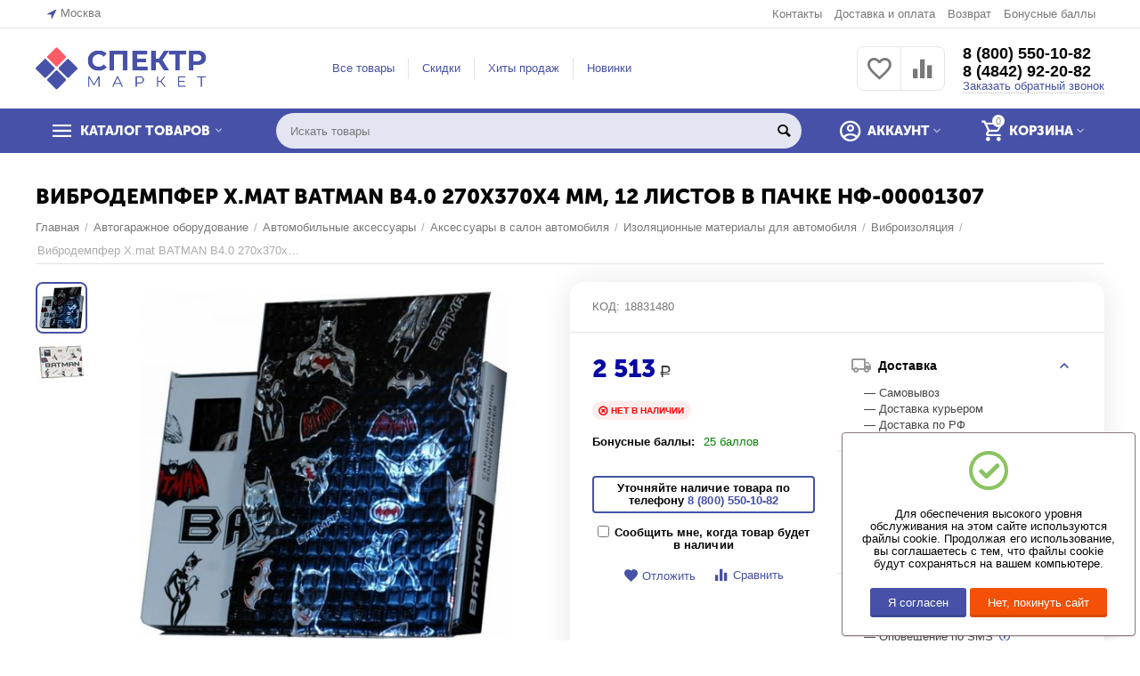

--- FILE ---
content_type: text/html; charset=utf-8
request_url: https://spektr.market/avtogarazhnoe-oborudovanie/avtomobilnye-aksessuary/aksessuary-v-salon-avtomobilya/izolyacionnye-materialy-dlya-avtomobilya/vibroizolyaciya/vibrodempfer-x.mat-batman-b4.0-270h370h4-mm-12-listov-v-pachke-nf-00001307/
body_size: 22983
content:

<!DOCTYPE html>
<html 
 lang="ru" dir="ltr">
<head>
<title>Вибродемпфер X.mat BATMAN B4.0 270х370х4 мм, 12 листов в пачке НФ-00001307 (арт. 18831480) — купить с доставкой</title>

<base href="https://spektr.market/" />
<meta http-equiv="Content-Type" content="text/html; charset=utf-8" data-ca-mode="" />
<meta name="viewport" content="initial-scale=1.0, width=device-width" />

<meta name="description" content="Вибродемпфер X.mat BATMAN B4.0 270х370х4 мм, 12 листов в пачке НФ-00001307 (арт. 18831480) — купить с доставкой по России. Цена, характеристики, фото в каталоге. ☎ 8 (800) 550-10-82" />


<meta name="yandex-verification" content="3d4ea419b18fd22d" />
<meta/>

<meta name="format-detection" content="telephone=no">


            <link rel="canonical" href="https://spektr.market/avtogarazhnoe-oborudovanie/avtomobilnye-aksessuary/aksessuary-v-salon-avtomobilya/izolyacionnye-materialy-dlya-avtomobilya/vibroizolyaciya/vibrodempfer-x.mat-batman-b4.0-270h370h4-mm-12-listov-v-pachke-nf-00001307/" />
            



    <!-- Inline script moved to the bottom of the page -->
    <meta property="og:type" content="website" />
<meta property="og:locale" content="ru_RU" />
<meta property="og:title" content="Вибродемпфер X.mat BATMAN B4.0 270х370х4 мм, 12 листов в пачке НФ-00001307 (арт. 18831480) — купить с доставкой" />
<meta property="og:description" content="Вибродемпфер X.mat BATMAN B4.0 270х370х4 мм, 12 листов в пачке НФ-00001307 (арт. 18831480) — купить с доставкой по России. Цена, характеристики, фото в каталоге. ☎ 8 (800) 550-10-82" />
<meta property="og:url" content="https://spektr.market/avtogarazhnoe-oborudovanie/avtomobilnye-aksessuary/aksessuary-v-salon-avtomobilya/izolyacionnye-materialy-dlya-avtomobilya/vibroizolyaciya/vibrodempfer-x.mat-batman-b4.0-270h370h4-mm-12-listov-v-pachke-nf-00001307/" />
    <meta property="og:image" content="https://spektr.market/images/detailed/11199/0_553p-uj.jpg" />

<!-- Yandex.Metrika counter -->
<script type="text/javascript" >
   (function(m,e,t,r,i,k,a){m[i]=m[i]||function(){(m[i].a=m[i].a||[]).push(arguments)};
   m[i].l=1*new Date();k=e.createElement(t),a=e.getElementsByTagName(t)[0],k.async=1,k.src=r,a.parentNode.insertBefore(k,a)})
   (window, document, "script", "https://mc.yandex.ru/metrika/tag.js", "ym");

   ym(57426541, "init", {
        clickmap:true,
        trackLinks:true,
        accurateTrackBounce:true,
        webvisor:true
   });
</script>
<noscript><div><img src="https://mc.yandex.ru/watch/57426541" style="position:absolute; left:-9999px;" alt="" /></div></noscript>
<!-- /Yandex.Metrika counter -->
<link rel="apple-touch-icon" sizes="152x152" href="/touch-icon152x152.png">
<link rel="apple-touch-icon" sizes="180x180" href="/touch-icon180x180.png">
<link rel="apple-touch-icon" sizes="167x167" href="/touch-icon167x167.png">


    <link href="https://spektr.market/images/logos/4863/favicon.ico" rel="shortcut icon" type="image/x-icon" />


<link type="text/css" rel="stylesheet" href="https://spektr.market/var/cache/misc/assets/design/themes/abt__unitheme2/css/standalone.97651228e1bb100ac5c9db02ed037f2b1748591372.css" />

<script type="text/javascript" data-no-defer>
(function(i,s,o,g,r,a,m){
    i['GoogleAnalyticsObject']=r;
    i[r]=i[r]||function(){(i[r].q=i[r].q||[]).push(arguments)},i[r].l=1*new Date();
    a=s.createElement(o), m=s.getElementsByTagName(o)[0];
    a.async=1;
    a.src=g;
    m.parentNode.insertBefore(a,m)
})(window,document,'script','//www.google-analytics.com/analytics.js','ga');
ga('create', 'UA-160852222-1', 'auto');
ga('send', 'pageview', '/avtogarazhnoe-oborudovanie/avtomobilnye-aksessuary/aksessuary-v-salon-avtomobilya/izolyacionnye-materialy-dlya-avtomobilya/vibroizolyaciya/vibrodempfer-x.mat-batman-b4.0-270h370h4-mm-12-listov-v-pachke-nf-00001307/');
</script>


</head>

<body>
    
        
        <div class="ty-tygh   bp-tygh-container" id="tygh_container">

        <div id="ajax_overlay" class="ty-ajax-overlay"></div>
<div id="ajax_loading_box" class="ty-ajax-loading-box"></div>

        <div class="cm-notification-container notification-container">
</div>

        <div class="ty-helper-container " id="tygh_main_container">
            
                 
                
<div class="tygh-top-panel clearfix">
        <div class="container-fluid  top-grid">
                                            
                <div class="container-fluid-row">
<div class="row-fluid ">        <div class="span3  " >
                    <div class=" ty-float-left">
                
        <div class="ty-geo-maps__geolocation"
         data-ca-geo-map-location-is-location-detected="false"
         data-ca-geo-map-location-element="location_block"
         id="geo_maps_location_block_1314"
    >
        
        

    
    

    <a id="opener_geo_maps_location_dialog_1314"
        class="cm-dialog-opener cm-dialog-auto-size ty-geo-maps__geolocation__opener"
        href="https://spektr.market/index.php?dispatch=geo_maps.customer_geolocation"         data-ca-target-id="content_geo_maps_location_dialog_1314"
                data-ca-dialog-title="Местоположение покупателя"        
        rel="nofollow"
    >
        <i class="ty-icon-location-arrow"></i>        <span class="ty-geo-maps__geolocation__opener-text">            <span data-ca-geo-map-location-element="location" class="ty-geo-maps__geolocation__location">Москва</span>
        </span>
            </a>


<div class="hidden" id="content_geo_maps_location_dialog_1314" title="Выберите ваш город">
    
</div>

    <!--geo_maps_location_block_1314--></div>

                    </div>
            </div>

    
                                        
                
        <div class="span13 top-links-grid " >
                    <div class="top-quick-links ty-float-right">
                
    

        <div class="ty-text-links-wrapper">
        <span id="sw_text_links_1317" class="ty-text-links-btn cm-combination visible-phone">
            <i class="ty-icon-short-list"></i>
            <i class="ty-icon-down-micro ty-text-links-btn__arrow"></i>
        </span>
    
        <ul id="text_links_1317" class="ty-text-links cm-popup-box ty-text-links_show_inline">
                            <li class="ty-text-links__item ty-level-0 ty-quick-menu__contacts">
                    <a class="ty-text-links__a" href="/kontakty/">Контакты</a> 
                                    </li>
                            <li class="ty-text-links__item ty-level-0 ty-quick-menu__delivery">
                    <a class="ty-text-links__a" href="https://spektr.market/oplata-i-dostavka/">Доставка и оплата</a> 
                                    </li>
                            <li class="ty-text-links__item ty-level-0">
                    <a class="ty-text-links__a" href="/vozvrat/">Возврат</a> 
                                    </li>
                            <li class="ty-text-links__item ty-level-0">
                    <a class="ty-text-links__a" href="https://spektr.market/bonusnye-bally/">Бонусные баллы</a> 
                                    </li>
                    </ul>

        </div>
    
                    </div>
            </div>
</div>
    </div>
    
    </div>

</div>

<div class="tygh-header clearfix">
        <div class="container-fluid  header-grid  advanced-header">
                                            
                <div class="container-fluid-row">
<div class="row-fluid ">        <div class="span5 top-logo-grid " >
                    <div class="top-logo ">
                <div class="ty-logo-container">
    
            <a href="https://spektr.market/" title="Спектр Маркет">
        
    



<img class="ty-pict  ty-logo-container__image cm-image" id="det_img_736767414"  src="https://spektr.market/images/logos/4863/logo-1_7ar5-af.png"  width="773" height="190" alt="Спектр Маркет" title="Спектр Маркет"/>


    
            </a>
    </div>

                    </div>
            </div>

    
                                        
                
        <div class="span6 top-header-menu " >
                    <div class="hidden-phone ">
                


    
        <ul id="text_links_1319" class="ty-text-links">
                            <li class="ty-text-links__item ty-level-0">
                    <a class="ty-text-links__a" href="https://spektr.market/categories-catalog-ru/">Все товары</a> 
                                    </li>
                            <li class="ty-text-links__item ty-level-0">
                    <a class="ty-text-links__a" href="https://spektr.market/index.php?dispatch=products.on_sale">Скидки</a> 
                                    </li>
                            <li class="ty-text-links__item ty-level-0">
                    <a class="ty-text-links__a" href="https://spektr.market/index.php?dispatch=products.bestsellers">Хиты продаж</a> 
                                    </li>
                            <li class="ty-text-links__item ty-level-0">
                    <a class="ty-text-links__a" href="https://spektr.market/index.php?dispatch=products.newest">Новинки</a> 
                                    </li>
                    </ul>

    
                    </div>
            </div>

    
                                        
                
        <div class="span5 top-phones " >
                    <div class="top-buttons-grid hidden-phone ">
                
        <div class="ut2-compared-products" id="abt__ut2_compared_products">
        <a class="cm-tooltip ty-compare__a " href="https://spektr.market/compare/" rel="nofollow" title="Просмотреть Список сравнения"><i class="ut2-icon-baseline-equalizer"></i></a>
        <!--abt__ut2_compared_products--></div>

        <div class="ut2-wishlist-count" id="abt__ut2_wishlist_count">
        <a class="cm-tooltip ty-wishlist__a " href="https://spektr.market/wishlist/" rel="nofollow" title="Просмотреть список отложенных товаров"><i class="ut2-icon-baseline-favorite-border"></i></a>
        <!--abt__ut2_wishlist_count--></div>

                    </div><div class="top-phones-grid ">
                <div class="ty-wysiwyg-content"  data-ca-live-editor-object-id="0" data-ca-live-editor-object-type=""><div class="ut2-pn">
	<div class="ut2-pn__items">
<a href="tel:+78005501082">8 (800) 550-10-82</a>
<a href="tel:+74842922082">8 (4842) 92-20-82</a>
	</div>
	<div class="ut2-pn__link">
		    




    
    

    <a id="opener_call_request_1321"
        class="cm-dialog-opener cm-dialog-auto-size "
         href="#"        data-ca-target-id="content_call_request_1321"
                data-ca-dialog-title="Заказать обратный звонок"        
        rel="nofollow"
    >
                <span >Заказать обратный звонок</span>
            </a>


<div class="hidden" id="content_call_request_1321" title="Заказать обратный звонок">
        <div id="call_request_1321">

<form name="call_requests_form_main" id="form_call_request_1321" action="https://spektr.market/" method="post" class="cm-ajax cm-ajax-full-render cm-processing-personal-data" data-ca-processing-personal-data-without-click="true" >

<input type="hidden" name="result_ids" value="call_request_1321" />
<input type="hidden" name="return_url" value="index.php?dispatch=products.view&amp;product_id=1415896" />
<input type="hidden" name="company_id" value="34" />


<div class="ty-control-group">
    <label class="ty-control-group__title" for="call_data_call_request_1321_name">Ваше имя</label>
    <input id="call_data_call_request_1321_name" size="50" class="ty-input-text-full" type="text" name="call_data[name]" value="" />
</div>

<div class="ty-control-group">
    <label for="call_data_call_request_1321_phone" class="ty-control-group__title cm-mask-phone-label cm-required">Телефон</label>
    <input id="call_data_call_request_1321_phone" class="ty-input-text-full cm-mask-phone ty-inputmask-bdi" size="50" type="text" name="call_data[phone]" value="" data-enable-custom-mask="true" />
</div>


    <div class="ty-control-group">
        <label for="call_data_call_request_1321_convenient_time_from" class="ty-control-group__title">Удобное время</label>
        <bdi>
            <input id="call_data_call_request_1321_convenient_time_from" class="ty-input-text cm-cr-mask-time" size="6" type="text" name="call_data[time_from]" value="" placeholder="09:00" /> -
            <input id="call_data_call_request_1321_convenient_time_to" class="ty-input-text cm-cr-mask-time" size="6" type="text" name="call_data[time_to]" value="" placeholder="20:00" />
        </bdi>
    </div>




                        
        <div class="ty-gdpr-agreement">
            <label
                for="gdpr_agreements_call_requests_1321"
                id="gdpr_agreements_call_requests_1321_label"
                class="cm-gdpr-check-agreement checkbox ty-gdpr-agreement--label"
            >
                <input
                    type="checkbox"
                    id="gdpr_agreements_call_requests_1321"
                    name="gdpr_agreements[call_requests]"
                    value="Y"
                    class="cm-agreement checkbox"
                                                        />
                Я согласен на обработку своих персональных данных в соответствии с <a href="/politika-konfidencialnosti/" target="_blank" style="text-decoration:underline;">политикой конфиденциальности</a>
                <i class="ty-icon-help-circle ty-gdpr-agreement--icon"></i>
            </label>
        </div>

        <!-- Inline script moved to the bottom of the page -->
    
    <div id="gdpr_tooltip_gdpr_agreements_call_requests_1321_label"
    class="tooltip cm-gdpr-tooltip arrow-down ty-gdpr-tooltip ty-gdpr-tooltip--light center"
    data-ce-gdpr-target-elem="gdpr_agreements_call_requests_1321_label">
    <span class="tooltip-arrow"></span>
    <button type="button" class="cm-gdpr-tooltip--close close ty-gdpr-tooltip--close">×</button>
    <div class="ty-gdpr-tooltip-content">
        
        <p>Мы используем ваши данные, чтобы впоследствии связаться с Вами по поводу Вашего запроса или для обсуждения заказа. Данные хранятся в нашей системе и доступны некоторым нашим сотрудникам (или продавцам, у которых сделан заказ) до тех пор, пока вы не отзовёте своё согласие. Если вы хотите, чтобы Ваши персональные данные были удалены, отправьте письмо по адресу man@spektr.market.</p> <p>Если Вы считаете, что Ваши персональные данные используются не по назначению, Вы имеете право обратиться с жалобой в надзорный орган. Мы обязаны сообщить Вам об этом праве, однако мы не планируем использовать Ваши данные не по назначению.</p>
        

    </div>
</div>


<div class="cm-block-add-subscribe">
</div>

<div class="buttons-container">
        
 
    <button  class="ty-btn__primary ty-btn__big cm-form-dialog-closer ty-btn ty-btn" type="submit" name="dispatch[call_requests.request]" ><span><span>Отправить</span></span></button>


</div>

<input type="hidden" name="security_hash" class="cm-no-hide-input" value="65486dac9a4e05ad40f45eba7314c265" /></form>

<!--call_request_1321--></div>


</div>
	</div>
</div></div>
                    </div>
            </div>
</div>
    </div>
                                        
                <div class="container-fluid-row container-fluid-row-full-width top-menu-grid">
<div class="row-fluid ">        <div class="span16 " >
                    <div class="row-fluid ">        <div class="span11 top-left-grid " >
                    <div class="row-fluid ">        <div class="span6 menu-grid " >
                    <div class="ty-dropdown-box   top-menu-grid-vetrtical">
        <div id="sw_dropdown_1323" class="ty-dropdown-box__title cm-combination ">
            
                            <a>КАТАЛОГ ТОВАРОВ</a>
                        

        </div>
        <div id="dropdown_1323" class="cm-popup-box ty-dropdown-box__content hidden">
            

<div class="ut2-menu__inbox"><ul class="ty-menu__items cm-responsive-menu"><li class="ty-menu__item cm-menu-item-responsive first-lvl"><a class="ty-menu__item-toggle ty-menu__menu-btn visible-phone cm-responsive-menu-toggle"><i class="ut2-icon-outline-expand_more"></i></a><a href="https://spektr.market/avtoservisnoe-oborudovanie/" class="ty-menu__item-link a-first-lvl"><div class="menu-lvl-ctn "><span><bdi>Автосервисное оборудование</bdi></span><i class="icon-right-dir ut2-icon-outline-arrow_forward"></i></div></a>
                                            <div class="abt__ut2_am ty-menu__submenu" id="topmenu_114_1323_2962129091_ru_desktop"></div>
                        
                                                </li>
        <li class="ty-menu__item cm-menu-item-responsive first-lvl"><a class="ty-menu__item-toggle ty-menu__menu-btn visible-phone cm-responsive-menu-toggle"><i class="ut2-icon-outline-expand_more"></i></a><a href="https://spektr.market/bezopasnost-i-organizaciya-truda/" class="ty-menu__item-link a-first-lvl"><div class="menu-lvl-ctn "><span><bdi>Безопасность и организация труда</bdi></span><i class="icon-right-dir ut2-icon-outline-arrow_forward"></i></div></a>
                                            <div class="abt__ut2_am ty-menu__submenu" id="topmenu_114_1323_1011342781_ru_desktop"></div>
                        
                                                </li>
        <li class="ty-menu__item cm-menu-item-responsive first-lvl"><a class="ty-menu__item-toggle ty-menu__menu-btn visible-phone cm-responsive-menu-toggle"><i class="ut2-icon-outline-expand_more"></i></a><a href="https://spektr.market/vse-dlya-sada/" class="ty-menu__item-link a-first-lvl"><div class="menu-lvl-ctn "><span><bdi>Все для сада</bdi></span><i class="icon-right-dir ut2-icon-outline-arrow_forward"></i></div></a>
                                            <div class="abt__ut2_am ty-menu__submenu" id="topmenu_114_1323_465831220_ru_desktop"></div>
                        
                                                </li>
        <li class="ty-menu__item cm-menu-item-responsive first-lvl"><a class="ty-menu__item-toggle ty-menu__menu-btn visible-phone cm-responsive-menu-toggle"><i class="ut2-icon-outline-expand_more"></i></a><a href="https://spektr.market/instrument/" class="ty-menu__item-link a-first-lvl"><div class="menu-lvl-ctn "><span><bdi>Инструмент</bdi></span><i class="icon-right-dir ut2-icon-outline-arrow_forward"></i></div></a>
                                            <div class="abt__ut2_am ty-menu__submenu" id="topmenu_114_1323_2102700579_ru_desktop"></div>
                        
                                                </li>
        <li class="ty-menu__item cm-menu-item-responsive first-lvl"><a class="ty-menu__item-toggle ty-menu__menu-btn visible-phone cm-responsive-menu-toggle"><i class="ut2-icon-outline-expand_more"></i></a><a href="https://spektr.market/klimaticheskoe-oborudovanie/" class="ty-menu__item-link a-first-lvl"><div class="menu-lvl-ctn "><span><bdi>Климатическое оборудование</bdi></span><i class="icon-right-dir ut2-icon-outline-arrow_forward"></i></div></a>
                                            <div class="abt__ut2_am ty-menu__submenu" id="topmenu_114_1323_1919422760_ru_desktop"></div>
                        
                                                </li>
        <li class="ty-menu__item cm-menu-item-responsive first-lvl"><a class="ty-menu__item-toggle ty-menu__menu-btn visible-phone cm-responsive-menu-toggle"><i class="ut2-icon-outline-expand_more"></i></a><a href="https://spektr.market/kliningovoe-oborudovanie/" class="ty-menu__item-link a-first-lvl"><div class="menu-lvl-ctn "><span><bdi>Клининговое оборудование</bdi></span><i class="icon-right-dir ut2-icon-outline-arrow_forward"></i></div></a>
                                            <div class="abt__ut2_am ty-menu__submenu" id="topmenu_114_1323_4187538646_ru_desktop"></div>
                        
                                                </li>
        <li class="ty-menu__item cm-menu-item-responsive first-lvl"><a class="ty-menu__item-toggle ty-menu__menu-btn visible-phone cm-responsive-menu-toggle"><i class="ut2-icon-outline-expand_more"></i></a><a href="https://spektr.market/krepezh/" class="ty-menu__item-link a-first-lvl"><div class="menu-lvl-ctn "><span><bdi>Крепеж</bdi></span><i class="icon-right-dir ut2-icon-outline-arrow_forward"></i></div></a>
                                            <div class="abt__ut2_am ty-menu__submenu" id="topmenu_114_1323_919869081_ru_desktop"></div>
                        
                                                </li>
        <li class="ty-menu__item cm-menu-item-responsive first-lvl"><a class="ty-menu__item-toggle ty-menu__menu-btn visible-phone cm-responsive-menu-toggle"><i class="ut2-icon-outline-expand_more"></i></a><a href="https://spektr.market/rashodnye-materialy/" class="ty-menu__item-link a-first-lvl"><div class="menu-lvl-ctn "><span><bdi>Расходные материалы</bdi></span><i class="icon-right-dir ut2-icon-outline-arrow_forward"></i></div></a>
                                            <div class="abt__ut2_am ty-menu__submenu" id="topmenu_114_1323_3403687565_ru_desktop"></div>
                        
                                                </li>
        <li class="ty-menu__item cm-menu-item-responsive first-lvl"><a class="ty-menu__item-toggle ty-menu__menu-btn visible-phone cm-responsive-menu-toggle"><i class="ut2-icon-outline-expand_more"></i></a><a href="https://spektr.market/ruchnoy-instrument/" class="ty-menu__item-link a-first-lvl"><div class="menu-lvl-ctn "><span><bdi>Ручной инструмент</bdi></span><i class="icon-right-dir ut2-icon-outline-arrow_forward"></i></div></a>
                                            <div class="abt__ut2_am ty-menu__submenu" id="topmenu_114_1323_2309396110_ru_desktop"></div>
                        
                                                </li>
        <li class="ty-menu__item cm-menu-item-responsive first-lvl"><a class="ty-menu__item-toggle ty-menu__menu-btn visible-phone cm-responsive-menu-toggle"><i class="ut2-icon-outline-expand_more"></i></a><a href="https://spektr.market/santehnika/" class="ty-menu__item-link a-first-lvl"><div class="menu-lvl-ctn "><span><bdi>Сантехника</bdi></span><i class="icon-right-dir ut2-icon-outline-arrow_forward"></i></div></a>
                                            <div class="abt__ut2_am ty-menu__submenu" id="topmenu_114_1323_2391195231_ru_desktop"></div>
                        
                                                </li>
        <li class="ty-menu__item cm-menu-item-responsive first-lvl"><a class="ty-menu__item-toggle ty-menu__menu-btn visible-phone cm-responsive-menu-toggle"><i class="ut2-icon-outline-expand_more"></i></a><a href="javascript:void(0)" class="ty-menu__item-link a-first-lvl"><div class="menu-lvl-ctn "><span><bdi>Силовая техника</bdi></span><i class="icon-right-dir ut2-icon-outline-arrow_forward"></i></div></a>
                                            <div class="abt__ut2_am ty-menu__submenu" id="topmenu_114_1323_3965655459_ru_desktop"></div>
                        
                                                </li>
        <li class="ty-menu__item cm-menu-item-responsive first-lvl"><a class="ty-menu__item-toggle ty-menu__menu-btn visible-phone cm-responsive-menu-toggle"><i class="ut2-icon-outline-expand_more"></i></a><a href="https://spektr.market/skladskoe-oborudovanie/" class="ty-menu__item-link a-first-lvl"><div class="menu-lvl-ctn "><span><bdi>Складское оборудование</bdi></span><i class="icon-right-dir ut2-icon-outline-arrow_forward"></i></div></a>
                                            <div class="abt__ut2_am ty-menu__submenu" id="topmenu_114_1323_323160784_ru_desktop"></div>
                        
                                                </li>
        <li class="ty-menu__item cm-menu-item-responsive first-lvl"><a class="ty-menu__item-toggle ty-menu__menu-btn visible-phone cm-responsive-menu-toggle"><i class="ut2-icon-outline-expand_more"></i></a><a href="https://spektr.market/specodezhda-i-siz/" class="ty-menu__item-link a-first-lvl"><div class="menu-lvl-ctn "><span><bdi>Спецодежда и СИЗ</bdi></span><i class="icon-right-dir ut2-icon-outline-arrow_forward"></i></div></a>
                                            <div class="abt__ut2_am ty-menu__submenu" id="topmenu_114_1323_4287405441_ru_desktop"></div>
                        
                                                </li>
        <li class="ty-menu__item cm-menu-item-responsive first-lvl"><a class="ty-menu__item-toggle ty-menu__menu-btn visible-phone cm-responsive-menu-toggle"><i class="ut2-icon-outline-expand_more"></i></a><a href="https://spektr.market/stanki/" class="ty-menu__item-link a-first-lvl"><div class="menu-lvl-ctn "><span><bdi>Станки</bdi></span><i class="icon-right-dir ut2-icon-outline-arrow_forward"></i></div></a>
                                            <div class="abt__ut2_am ty-menu__submenu" id="topmenu_114_1323_2509863868_ru_desktop"></div>
                        
                                                </li>
        <li class="ty-menu__item cm-menu-item-responsive first-lvl"><a class="ty-menu__item-toggle ty-menu__menu-btn visible-phone cm-responsive-menu-toggle"><i class="ut2-icon-outline-expand_more"></i></a><a href="https://spektr.market/stroitelnoe-oborudovanie/" class="ty-menu__item-link a-first-lvl"><div class="menu-lvl-ctn "><span><bdi>Строительное оборудование</bdi></span><i class="icon-right-dir ut2-icon-outline-arrow_forward"></i></div></a>
                                            <div class="abt__ut2_am ty-menu__submenu" id="topmenu_114_1323_3685201401_ru_desktop"></div>
                        
                                                </li>
        <li class="ty-menu__item cm-menu-item-responsive first-lvl"><a class="ty-menu__item-toggle ty-menu__menu-btn visible-phone cm-responsive-menu-toggle"><i class="ut2-icon-outline-expand_more"></i></a><a href="https://spektr.market/stroitelnye-materialy/" class="ty-menu__item-link a-first-lvl"><div class="menu-lvl-ctn "><span><bdi>Строительные материалы</bdi></span><i class="icon-right-dir ut2-icon-outline-arrow_forward"></i></div></a>
                                            <div class="abt__ut2_am ty-menu__submenu" id="topmenu_114_1323_1703447521_ru_desktop"></div>
                        
                                                </li>
        <li class="ty-menu__item cm-menu-item-responsive first-lvl"><a class="ty-menu__item-toggle ty-menu__menu-btn visible-phone cm-responsive-menu-toggle"><i class="ut2-icon-outline-expand_more"></i></a><a href="https://spektr.market/tovary-dlya-ofisa-i-doma/" class="ty-menu__item-link a-first-lvl"><div class="menu-lvl-ctn "><span><bdi>Товары для офиса и дома</bdi></span><i class="icon-right-dir ut2-icon-outline-arrow_forward"></i></div></a>
                                            <div class="abt__ut2_am ty-menu__submenu" id="topmenu_114_1323_2224094473_ru_desktop"></div>
                        
                                                </li>
        <li class="ty-menu__item cm-menu-item-responsive first-lvl last"><a class="ty-menu__item-toggle ty-menu__menu-btn visible-phone cm-responsive-menu-toggle"><i class="ut2-icon-outline-expand_more"></i></a><a href="https://spektr.market/elektrika-i-svet/" class="ty-menu__item-link a-first-lvl"><div class="menu-lvl-ctn "><span><bdi>Электрика и свет</bdi></span><i class="icon-right-dir ut2-icon-outline-arrow_forward"></i></div></a>
                                            <div class="abt__ut2_am ty-menu__submenu" id="topmenu_114_1323_3374766858_ru_desktop"></div>
                        
                                                </li>
                

    </ul>
    </div>
    
    <!-- Inline script moved to the bottom of the page -->



        </div>
    </div>
            </div>


                                        
            
        <div class="span10 search-grid " >
                    <div class="top-search ">
                <div class="ty-search-block">
    <form action="https://spektr.market/" name="search_form" method="get">
        <input type="hidden" name="match" value="all" />
        <input type="hidden" name="subcats" value="Y" />
        <input type="hidden" name="pcode_from_q" value="Y" />
        <input type="hidden" name="pshort" value="Y" />
        <input type="hidden" name="pfull" value="Y" />
        <input type="hidden" name="pname" value="Y" />
        <input type="hidden" name="pkeywords" value="Y" />
        <input type="hidden" name="search_performed" value="Y" />

        


        <input type="text" name="q" value="" id="search_input" title="Искать товары" class="ty-search-block__input cm-hint" /><button title="Найти" class="ty-search-magnifier" type="submit"><i class="ty-icon-search"></i></button>
<input type="hidden" name="dispatch" value="products.search" />
        
    <input type="hidden" name="security_hash" class="cm-no-hide-input" value="65486dac9a4e05ad40f45eba7314c265" /></form>
</div>

                    </div>
            </div>
</div>
            </div>


                                        
            
        <div class="span5 account-cart-grid " >
                    <div class="ut2-top-cart-content ty-float-right">
                
    <div class="ty-dropdown-box" id="cart_status_1325">
        <div id="sw_dropdown_1325" class="ty-dropdown-box__title cm-combination">
        <a href="https://spektr.market/cart/" class="ac-title ty-hand">
            
                                    <i class="ut2-icon-outline-cart empty"><span class="ty-minicart-count ty-hand empty">0</span></i><span>Корзина<i class="ut2-icon-outline-expand_more"></i></span>
                            

        </a>
        </div>
        <div id="dropdown_1325" class="cm-popup-box ty-dropdown-box__content ty-dropdown-box__content--cart hidden">
            
                <div class="cm-cart-content cm-cart-content-thumb cm-cart-content-delete">
                        <div class="ty-cart-items">
                                                            <div class="ty-cart-items__empty ty-center">Корзина пуста</div>
                                                        
                            
                                                        

                            
                        </div>

                                            <div class="cm-cart-buttons ty-cart-content__buttons buttons-container hidden">
                            <div class="ty-float-left">
                                <a href="https://spektr.market/cart/" rel="nofollow" class="ty-btn ty-btn__secondary">Корзина</a>
                            </div>
                                                            <div class="ty-float-right">
                                                
 

    <a href="https://spektr.market/checkout/"  class="ty-btn ty-btn__primary " ><i class="ty-icon-ok"></i><span>Оформить заказ</span></a>


                                </div>
                                                    </div>
                    
                </div>
            

        </div>
    <!--cart_status_1325--></div>


                    </div><div class="ut2-top-my-account ty-float-right">
                
<div class="ty-dropdown-box" id="account_info_1326">
    <div id="sw_dropdown_115" class="ty-dropdown-box__title cm-combination">
        <div>
            
                <a class="ac-title">
	                <i class="ut2-icon-outline-account-circle"></i>
                    <span >Аккаунт<i class="ut2-icon-outline-expand_more"></i></span>
                </a>
            

        </div>
    </div>

    <div id="dropdown_115" class="cm-popup-box ty-dropdown-box__content hidden">

                <ul class="ty-account-info">
            
                            <li class="ty-account-info__item ty-dropdown-box__item"><a class="ty-account-info__a underlined" href="https://spektr.market/orders/" rel="nofollow">Заказы</a></li>
                                                        <li class="ty-account-info__item ty-dropdown-box__item"><a class="ty-account-info__a underlined" href="https://spektr.market/compare/" rel="nofollow">Список сравнения</a></li>
                            

<li class="ty-account-info__item ty-dropdown-box__item"><a class="ty-account-info__a" href="https://spektr.market/wishlist/" rel="nofollow">Отложенные товары</a></li>
        </ul>

                    <div class="ty-account-info__orders updates-wrapper track-orders" id="track_orders_block_1326">
                <form action="https://spektr.market/" method="POST" class="cm-ajax cm-post cm-ajax-full-render" name="track_order_quick">
                    <input type="hidden" name="result_ids" value="track_orders_block_*" />
                    <input type="hidden" name="return_url" value="index.php?dispatch=products.view&amp;product_id=1415896" />

                    <div class="ty-account-info__orders-txt">Отслеживание заказа</div>

                    <div class="ty-account-info__orders-input ty-control-group ty-input-append">
                        <label for="track_order_item1326" class="cm-required hidden">Отслеживание заказа</label>
                        <input type="text" size="20" class="ty-input-text cm-hint" id="track_order_item1326" name="track_data" value="Номер заказа/E-mail" />
                        <button title="Выполнить" class="ty-btn-go" type="submit"><i class="ty-btn-go__icon ty-icon-right-dir"></i></button>
<input type="hidden" name="dispatch" value="orders.track_request" />
                        
                    </div>
                <input type="hidden" name="security_hash" class="cm-no-hide-input" value="65486dac9a4e05ad40f45eba7314c265" /></form>
                <!--track_orders_block_1326--></div>
        
        <div class="ty-account-info__buttons buttons-container">
                            <a href="https://spektr.market/login/?return_url=index.php%3Fdispatch%3Dproducts.view%26product_id%3D1415896" data-ca-target-id="login_block1326" class="cm-dialog-opener cm-dialog-auto-size ty-btn ty-btn__secondary" rel="nofollow">Войти</a><a href="https://spektr.market/profiles-add/" rel="nofollow" class="ty-btn ty-btn__primary">Регистрация</a>
                <div  id="login_block1326" class="hidden" title="Войти">
                    <div class="ty-login-popup">
                        


    <div id="popup1326_login_popup_form_container">
            <form name="popup1326_form" action="https://spektr.market/" method="post" class="cm-ajax cm-ajax-full-render">
                    <input type="hidden" name="result_ids" value="popup1326_login_popup_form_container" />
            <input type="hidden" name="login_block_id" value="popup1326" />
            <input type="hidden" name="quick_login" value="1" />
        
        <input type="hidden" name="return_url" value="index.php?dispatch=products.view&amp;product_id=1415896" />
        <input type="hidden" name="redirect_url" value="index.php?dispatch=products.view&amp;product_id=1415896" />

        
        <div class="ty-control-group">
            <label for="login_popup1326" class="ty-login__filed-label ty-control-group__label cm-required cm-trim cm-email">E-mail</label>
            <input type="text" id="login_popup1326" name="user_login" size="30" value="" class="ty-login__input cm-focus" />
        </div>

        <div class="ty-control-group ty-password-forgot">
            <label for="psw_popup1326" class="ty-login__filed-label ty-control-group__label ty-password-forgot__label cm-required">Пароль</label><a href="https://spektr.market/index.php?dispatch=auth.recover_password" class="ty-password-forgot__a"  tabindex="5">Забыли пароль?</a>
            <input type="password" id="psw_popup1326" name="password" size="30" value="" class="ty-login__input" maxlength="32" />
        </div>

                    
            <div class="ty-login-reglink ty-center">
                <a class="ty-login-reglink__a" href="https://spektr.market/profiles-add/" rel="nofollow">Создать учетную запись</a>
            </div>
        
        

        
        
            <div class="buttons-container clearfix">
                <div class="ty-float-right">
                        
 
    <button  class="ty-btn__login ty-btn__secondary ty-btn" type="submit" name="dispatch[auth.login]" ><span><span>Войти</span></span></button>


                </div>
                <div class="ty-login__remember-me">
                    <label for="remember_me_popup1326" class="ty-login__remember-me-label"><input class="checkbox" type="checkbox" name="remember_me" id="remember_me_popup1326" value="Y" />Запомнить</label>
                </div>
            </div>
        

    <input type="hidden" name="security_hash" class="cm-no-hide-input" value="65486dac9a4e05ad40f45eba7314c265" /></form>

    <!--popup1326_login_popup_form_container--></div>

                    </div>
                </div>
                    </div>
<!--account_info_1326--></div>
</div>
                    </div>
            </div>
</div>
            </div>
</div>
    </div>
    
    </div>

</div>

<div class="tygh-content clearfix">
        <div class="container-fluid  content-grid">
                                            
                <div class="container-fluid-row">
<div class="row-fluid ">        <div class="span16 main-content-grid ut2-bottom" >
                    <!-- Inline script moved to the bottom of the page -->


<div class="ut2-pb ty-product-block ty-product-detail">
	
			<h1 class="ut2-pb__title" ><bdi>Вибродемпфер X.mat BATMAN B4.0 270х370х4 мм, 12 листов в пачке НФ-00001307</bdi></h1>
		

	 <div class="ut2-breadcrumbs__wrapper">
		 
			 <div id="breadcrumbs_12">

            <div class="ty-breadcrumbs clearfix">
            <a href="https://spektr.market/" class="ty-breadcrumbs__a"><bdi>Главная</bdi></a><span class="ty-breadcrumbs__slash">/</span><a href="https://spektr.market/avtogarazhnoe-oborudovanie/" class="ty-breadcrumbs__a"><bdi>Автогаражное оборудование</bdi></a><span class="ty-breadcrumbs__slash">/</span><a href="https://spektr.market/avtogarazhnoe-oborudovanie/avtomobilnye-aksessuary/" class="ty-breadcrumbs__a"><bdi>Автомобильные аксессуары</bdi></a><span class="ty-breadcrumbs__slash">/</span><a href="https://spektr.market/avtogarazhnoe-oborudovanie/avtomobilnye-aksessuary/aksessuary-v-salon-avtomobilya/" class="ty-breadcrumbs__a"><bdi>Аксессуары в салон автомобиля</bdi></a><span class="ty-breadcrumbs__slash">/</span><a href="https://spektr.market/avtogarazhnoe-oborudovanie/avtomobilnye-aksessuary/aksessuary-v-salon-avtomobilya/izolyacionnye-materialy-dlya-avtomobilya/" class="ty-breadcrumbs__a"><bdi>Изоляционные материалы для автомобиля</bdi></a><span class="ty-breadcrumbs__slash">/</span><a href="https://spektr.market/avtogarazhnoe-oborudovanie/avtomobilnye-aksessuary/aksessuary-v-salon-avtomobilya/izolyacionnye-materialy-dlya-avtomobilya/vibroizolyaciya/" class="ty-breadcrumbs__a"><bdi>Виброизоляция</bdi></a><span class="ty-breadcrumbs__slash">/</span><span class="ty-breadcrumbs__current"><bdi>Вибродемпфер X.mat BATMAN B4.0 270х370х4 мм, 12 листов в пачке НФ-00001307</bdi></span>
        </div>

                <!-- Inline script moved to the bottom of the page -->
            <!--breadcrumbs_12--></div>



		 

	 </div>

	<div class="ut2-pb__wrapper clearfix">
		
    
                                

    
    



































            
            <div class="ut2-pb__img-wrapper ty-product-block__img-wrapper">
                
                    
                        <div class="ut2-pb__img cm-reload-1415896" data-ca-previewer="true" id="product_images_1415896_update">
								                        	



    
    
    
	
<div class="ab_vg-images-wrapper clearfix" data-ca-previewer="true">

    <div style="position:relative;float:right;width:-webkit-calc(100% - 62px);width:calc(100% - 72px);max-height:450px">
                                    
            
        <div id="product_images_1415896696b7c5fa57dc" class="ty-product-img cm-preview-wrapper ab-vertical">
	
    
    
    
    
                
    
    


                                                                        
                                        
                                                                        
                                        
                                                                        
                                        
            <a id="det_img_link_1415896696b7c5fa57dc_11199481" data-ca-image-id="preview[product_images_1415896696b7c5fa57dc]" class="cm-image-previewer cm-previewer ty-previewer" data-ca-image-width="1000" data-ca-image-height="1000" href="https://spektr.market/images/thumbnails/1223/1000/detailed/11199/0_553p-uj.jpg" title="Вибродемпфер X.mat BATMAN B4.0 270х370х4 мм, 12 листов в пачке НФ-00001307 "><img class="ty-pict   cm-image" id="det_img_1415896696b7c5fa57dc_11199481"  src="[data-uri]" data-src="https://spektr.market/images/thumbnails/550/450/detailed/11199/0_553p-uj.jpg"  alt="Вибродемпфер X.mat BATMAN B4.0 270х370х4 мм, 12 листов в пачке НФ-00001307 " title="Вибродемпфер X.mat BATMAN B4.0 270х370х4 мм, 12 листов в пачке НФ-00001307 " data-srcset="https://spektr.market/images/thumbnails/1100/900/detailed/11199/0_553p-uj.jpg 2x"/><svg class="ty-pict__container" aria-hidden="true" width="550" height="450" viewBox="0 0 550 450" style="max-height: 100%; max-width: 100%; position: absolute; top: 0; left: 50%; transform: translateX(-50%); z-index: -1;"><rect fill="transparent" width="550" height="450"></rect></svg>
<span class="ty-previewer__icon hidden-phone"></span></a>


                                                                            
    
    


                                                                        
                                        
                                                                        
                                        
                                                                        
                                        
            <a id="det_img_link_1415896696b7c5fa57dc_11199482" data-ca-image-id="preview[product_images_1415896696b7c5fa57dc]" class="cm-image-previewer hidden cm-previewer ty-previewer" data-ca-image-width="1000" data-ca-image-height="1000" href="https://spektr.market/images/thumbnails/1223/1000/detailed/11199/1_ncr2-64.jpg" title="Вибродемпфер X.mat BATMAN B4.0 270х370х4 мм, 12 листов в пачке НФ-00001307 – изображение 2"><img class="ty-pict   cm-image" id="det_img_1415896696b7c5fa57dc_11199482"  src="[data-uri]" data-src="https://spektr.market/images/thumbnails/550/450/detailed/11199/1_ncr2-64.jpg"  alt="Вибродемпфер X.mat BATMAN B4.0 270х370х4 мм, 12 листов в пачке НФ-00001307 – изображение 2" title="Вибродемпфер X.mat BATMAN B4.0 270х370х4 мм, 12 листов в пачке НФ-00001307 – изображение 2" data-srcset="https://spektr.market/images/thumbnails/1100/900/detailed/11199/1_ncr2-64.jpg 2x"/><svg class="ty-pict__container" aria-hidden="true" width="550" height="450" viewBox="0 0 550 450" style="max-height: 100%; max-width: 100%; position: absolute; top: 0; left: 50%; transform: translateX(-50%); z-index: -1;"><rect fill="transparent" width="550" height="450"></rect></svg>
<span class="ty-previewer__icon hidden-phone"></span></a>

            
    
                        
    </div>
    </div>



                <div class="ty-product-thumbnails ty-center ab-vertical-thumbnails" style="width: 61px;" id="images_preview_1415896696b7c5fa57dc">
            <a data-ca-gallery-large-id="det_img_link_1415896696b7c5fa57dc_11199481" class="cm-thumbnails-mini ty-product-thumbnails__item active" data-ca-image-order="0" data-ca-parent="#product_images_1415896696b7c5fa57dc">            
    
    


                                                                        
                                        
                                                                        
                                        
                                                                        
                                        
                    <img class="ty-pict   cm-image" id="det_img_1415896696b7c5fa57dc_11199481_mini"  src="[data-uri]" data-src="https://spektr.market/images/thumbnails/50/50/detailed/11199/0_553p-uj.jpg"  alt="Вибродемпфер X.mat BATMAN B4.0 270х370х4 мм, 12 листов в пачке НФ-00001307 " title="Вибродемпфер X.mat BATMAN B4.0 270х370х4 мм, 12 листов в пачке НФ-00001307 " data-srcset="https://spektr.market/images/thumbnails/100/100/detailed/11199/0_553p-uj.jpg 2x" width="50" height="50"/>

</a><a data-ca-gallery-large-id="det_img_link_1415896696b7c5fa57dc_11199482" class="cm-thumbnails-mini ty-product-thumbnails__item" data-ca-image-order="1" data-ca-parent="#product_images_1415896696b7c5fa57dc">            
    
    


                                                                        
                                        
                                                                        
                                        
                                                                        
                                        
                    <img class="ty-pict   cm-image" id="det_img_1415896696b7c5fa57dc_11199482_mini"  src="[data-uri]" data-src="https://spektr.market/images/thumbnails/50/50/detailed/11199/1_ncr2-64.jpg"  alt="Вибродемпфер X.mat BATMAN B4.0 270х370х4 мм, 12 листов в пачке НФ-00001307 – изображение 2" title="Вибродемпфер X.mat BATMAN B4.0 270х370х4 мм, 12 листов в пачке НФ-00001307 – изображение 2" data-srcset="https://spektr.market/images/thumbnails/100/100/detailed/11199/1_ncr2-64.jpg 2x" width="50" height="50"/>

</a>        </div>
    </div>

<!-- Inline script moved to the bottom of the page -->

<!-- Inline script moved to the bottom of the page -->



	                        <!--product_images_1415896_update--></div>
                        	                                    


                


            </div>
            <div class="ut2-pb__right">
                                <form action="https://spektr.market/" method="post" name="product_form_1415896" enctype="multipart/form-data" class="cm-disable-empty-files  cm-ajax cm-ajax-full-render cm-ajax-status-middle ">
<input type="hidden" name="result_ids" value="cart_status*,wish_list*,checkout*,account_info*,abt__ut2_wishlist_count" />
<input type="hidden" name="redirect_url" value="index.php?dispatch=products.view&amp;product_id=1415896" />
<input type="hidden" name="product_data[1415896][product_id]" value="1415896" />


                                                                                
                                    <div class="top-product-layer">
	                    
                                                						

						
	                    <div class="ut2-pb__sku">
		                    		                                
        <div class="ty-control-group ty-sku-item cm-hidden-wrapper" id="sku_update_1415896">
            <input type="hidden" name="appearance[show_sku]" value="1" />
                            <label class="ty-control-group__label" id="sku_1415896">КОД:</label>
                        <span class="ty-control-group__item cm-reload-1415896" id="product_code_1415896">18831480<!--product_code_1415896--></span>
        </div>
        

    
		                </div>
	                </div>
                				
				<div class="cols-wrap">
					
					

					
					<div class="col-left">
					
	                    <div class="prices-container price-wrap">
	                        	                        <div class="ty-product-prices">
	                                        <span class="cm-reload-1415896" id="old_price_update_1415896">
            <input type="hidden" name="appearance[show_old_price]" value="1" />
            
                        

        <!--old_price_update_1415896--></span>
    	                            	
	                            	                                <div class="ut2-pb__price-actual">
	                                        <span class="cm-reload-1415896 ty-price-update" id="price_update_1415896">
        <input type="hidden" name="appearance[show_price_values]" value="1" />
        <input type="hidden" name="appearance[show_price]" value="1" />
                                
			<span class="ty-price" id="line_discounted_price_1415896"><bdi><span id="sec_discounted_price_1415896" class="ty-price-num">2&nbsp;513</span>&nbsp;<span class="ty-price-num"><span class="ty-rub">Р</span></span></bdi></span>
	

                        <!--price_update_1415896--></span>

	                                </div>
	                            	
	                            	                                
	                                        <span class="cm-reload-1415896" id="line_discount_update_1415896">
            <input type="hidden" name="appearance[show_price_values]" value="1" />
            <input type="hidden" name="appearance[show_list_discount]" value="1" />
                    <!--line_discount_update_1415896--></span>
    
	
	                            	                        </div>
	                        	                    </div>

		                						
    <div class="cm-reload-1415896 stock-wrap" id="product_amount_update_1415896">
        <input type="hidden" name="appearance[show_product_amount]" value="1" />
                                                        <div class="ty-control-group product-list-field">
                                                <span class="ty-qty-out-of-stock ty-control-group__item" id="out_of_stock_info_1415896"><i class="ut2-icon-outline_off-circle"></i>Нет в наличии</span>
                    </div>
                                        <!--product_amount_update_1415896--></div>
   
    


		
		                		                <div class="ut2-pb__option">
		                    		                            <div class="cm-reload-1415896 js-product-options-1415896" id="product_options_update_1415896">
        <input type="hidden" name="appearance[show_product_options]" value="1" />
        
                                                        

<input type="hidden" name="appearance[details_page]" value="1" />
    <input type="hidden" name="additional_info[info_type]" value="D" />
    <input type="hidden" name="additional_info[is_preview]" value="" />
    <input type="hidden" name="additional_info[get_icon]" value="1" />
    <input type="hidden" name="additional_info[get_detailed]" value="1" />
    <input type="hidden" name="additional_info[get_additional]" value="" />
    <input type="hidden" name="additional_info[get_options]" value="1" />
    <input type="hidden" name="additional_info[get_discounts]" value="1" />
    <input type="hidden" name="additional_info[get_features]" value="" />
    <input type="hidden" name="additional_info[get_extra]" value="" />
    <input type="hidden" name="additional_info[get_taxed_prices]" value="1" />
    <input type="hidden" name="additional_info[get_for_one_product]" value="1" />
    <input type="hidden" name="additional_info[detailed_params]" value="1" />
    <input type="hidden" name="additional_info[features_display_on]" value="C" />
    <input type="hidden" name="additional_info[get_active_options]" value="" />
    <input type="hidden" name="additional_info[get_variation_features_variants]" value="1" />
    <input type="hidden" name="additional_info[get_variation_info]" value="1" />
    <input type="hidden" name="additional_info[get_variation_name]" value="1" />
    <input type="hidden" name="additional_info[get_product_type]" value="" />


<!-- Inline script moved to the bottom of the page -->

        

    <!--product_options_update_1415896--></div>
    
		                </div>
		                		
		                <div class="ut2-pb__advanced-option clearfix">
		                    		                    		                                <div class="cm-reload-1415896" id="advanced_options_update_1415896">
            

            
            
<input type="hidden" name="appearance[dont_show_points]" value="" />
    <div class="ty-reward-group product-list-field">
    <span class="ty-control-group__label">Бонусные баллы:</span>
    <span class="ty-control-group__item" id="reward_points_1415896"><bdi>25 баллов</bdi></span>
</div>

        <!--advanced_options_update_1415896--></div>
    
		                    		                </div>
	                
		                		                    

		                		                <div class="ut2-qty__wrap  ut2-pb__field-group">
		                    		                        
        <div class="cm-reload-1415896" id="qty_update_1415896">
        <input type="hidden" name="appearance[show_qty]" value="" />
        <input type="hidden" name="appearance[capture_options_vs_qty]" value="" />
                            
                    <input type="hidden" name="product_data[1415896][amount]" value="1" />
                <!--qty_update_1415896--></div>
    


		
		                    		                        
            


		                </div>
		                	<p class="special-q">Уточняйте наличие товара по телефону <a href="tel:+78005501082">8&nbsp;(800)&nbsp;550-10-82</a></p>
		                		                <div class="ut2-pb__button ty-product-block__button">
		                    		
		                    		                    <div class="cm-reload-1415896 " id="add_to_cart_update_1415896">
<input type="hidden" name="appearance[show_add_to_cart]" value="1" />
<input type="hidden" name="appearance[show_list_buttons]" value="1" />
<input type="hidden" name="appearance[but_role]" value="big" />
<input type="hidden" name="appearance[quick_view]" value="" />

<div class="ty-control-group"><label for="sw_product_notify_1415896" class="ty-strong" id="label_sw_product_notify_1415896"><input id="sw_product_notify_1415896" type="checkbox" class="checkbox cm-switch-availability cm-switch-visibility" name="product_notify"  onclick="if (!this.checked) {Tygh.$.ceAjax('request', 'https://spektr.market/index.php?dispatch=products.product_notifications&amp;enable=' + 'N&amp;product_id=1415896&amp;email=' + $('#product_notify_email_1415896').get(0).value, {cache: false});}"/>Сообщить мне, когда товар будет в наличии</label></div>
        
    <div id="gdpr_tooltip_label_sw_product_notify_1415896"
    class="tooltip cm-gdpr-tooltip arrow-down ty-gdpr-tooltip ty-gdpr-tooltip--light center"
    data-ce-gdpr-target-elem="label_sw_product_notify_1415896">
    <span class="tooltip-arrow"></span>
    <button type="button" class="cm-gdpr-tooltip--close close ty-gdpr-tooltip--close">×</button>
    <div class="ty-gdpr-tooltip-content">
        
        <p>Мы (СПЕКТР.МАРКЕТ) добавим Ваш адрес электронной почты в специальный список рыссылки для данного товара. Как только товар станет доступен, вам будет отправлено автоматическое уведомление, и Ваш почтовый адрес будет удален из списка рассылки.</p> <p>Данные будут доступны некоторым нашим сотрудникам. Если выхотите, чтобы Ваши персональные данные были удалены, отправьте письмо по адресу man@spektr.market.</p> <p>Если Вы считаете, что Ваши персональные данные используются не по назначению, Вы имеете право обратиться с жалобой в надзорный орган. Согласно “Общему регламенту по защите данных” в ЕС мы обязаны сообщить Вам об этом праве, хотя мы не планируем использовать Ваши данные не по назначению.</p>
        

    </div>
</div>

<div class="ty-control-group ty-input-append ty-product-notify-email hidden" id="product_notify_1415896"><input type="hidden" name="enable" value="Y" disabled /><input type="hidden" name="product_id" value="1415896" disabled /><label id="product_notify_email_label" for="product_notify_email_1415896" class="cm-required cm-email hidden">E-mail</label><input type="text" name="email" id="product_notify_email_1415896" size="20" value="Ваш e-mail" class="ty-product-notify-email__input cm-hint" title="Ваш e-mail" disabled /><button class="ty-btn-go cm-ajax" type="submit" name="dispatch[products.product_notifications]" title="Выполнить"><i class="ty-btn-go__icon ty-icon-right-dir"></i></button></div>

    
<a class="
	ut2-add-to-wish 	 label	 cm-submit	 cm-tooltip"

     title="Добавить в список отложенных товаров"     id="button_wishlist_1415896"     data-ca-dispatch="dispatch[wishlist.add..1415896]"    >
    <i class="ut2-icon-baseline-favorite"></i>    Отложить</a>

    
                        	
    <a	class="
	ut2-add-to-compare cm-ajax cm-ajax-full-render     label     cm-tooltip"
     title="Добавить в список сравнения"     data-ca-target-id="comparison_list,account_info*,abt__ut2_compared_products"     rel="nofollow"     href="https://spektr.market/index.php?dispatch=product_features.add_product&amp;product_id=1415896&amp;redirect_url=index.php%3Fdispatch%3Dproducts.view%26product_id%3D1415896">

    <i class="ut2-icon-baseline-equalizer"></i>    Сравнить    </a>



<!--add_to_cart_update_1415896--></div>

		
		                    		                    
		                </div>
		                
                                                    <div class="ut2-pb__short-descr" ></div>
                                            </div>
					<div class="col-right">
                                                            
    
        
                    

                                                    	                
	                	
    
        <div class="ab__motivation_block ab__vertical_tabs loaded" data-ca-product-id="1415896" data-ca-result-id="ab__mb_id_12">
        <div id="ab__mb_id_12">
                            <div class="ab__mb_items fill">
                    <div class="ab__mb_item" style="background-color: #ffffff"><div id="sw_ab__mb_id_12_1" class="ab__mb_item-title cm-combination open"><i class="ut2-icon-outline-local_shipping ab__mb_item-icon" style="color:#999999"></i><div class="ab__mb_item-name" >Доставка</div>
</div><div id="ab__mb_id_12_1" class="ab__mb_item-description">
<div class="ty-wysiwyg-content ab-mb-style-presets">
            <ul><li>&mdash;&nbsp;Самовывоз&nbsp;</li><li>&mdash; Доставка курьером&nbsp;&nbsp;</li><li>&mdash; Доставка по РФ</li></ul>
    </div>
</div></div><div class="ab__mb_item" style="background-color: #ffffff"><div id="sw_ab__mb_id_12_2" class="ab__mb_item-title cm-combination open"><i class="ut2-icon-baseline-credit_card ab__mb_item-icon" style="color:#999999"></i><div class="ab__mb_item-name" >Варианты оплаты</div>
</div><div id="ab__mb_id_12_2" class="ab__mb_item-description">
<div class="ty-wysiwyg-content ab-mb-style-presets">
            <ul><li>&mdash; Наличными при получении</li><li>&mdash; Картами Visa и MasterCard</li><li>&mdash; Оплата по счету</li><li>&mdash; Безналичный расчет <span class="cm-tooltip"><i class="ut2-icon-outline-info-circle"></i></span></li></ul>
    </div>
</div></div><div class="ab__mb_item" style="background-color: #ffffff"><div id="sw_ab__mb_id_12_3" class="ab__mb_item-title cm-combination open"><i class="ut2-icon-outline-new_releases ab__mb_item-icon" style="color:#999999"></i><div class="ab__mb_item-name" >Наши преимущества</div>
</div><div id="ab__mb_id_12_3" class="ab__mb_item-description">
<div class="ty-wysiwyg-content ab-mb-style-presets">
            <ul><li>&mdash; Гарантия 12 месяцев <span class="cm-tooltip"><i class="ut2-icon-outline-info-circle"></i></span></li><li>&mdash; Оповещение по SMS <span class="cm-tooltip"><i class="ut2-icon-outline-info-circle"></i></span></li><li>&mdash; Возврат и обмен <span class="cm-tooltip" title="Вы можете вернуть купленные товары в течение 14 дней. Товар должнен быть в нормальном состоянии и иметь все заводские упаковки."><i class="ut2-icon-outline-info-circle"></i></span></li><li>&mdash; Различные способы оплаты <span class="cm-tooltip" title="Оплачивайте товары удобными вам способами: наличными курьеру, безналично по квитанции банка или кредитной картой прямо в момент заказа."><i class="ut2-icon-outline-info-circle"></i></span></li><li>&mdash; Лучшая цена <span class="cm-tooltip" title="Мы гордимся нашими ценами, их каждый день проверяют сотни клиентов, которые отдают выбор нашему интернет - магазину!"><i class="ut2-icon-outline-info-circle"></i></span></li></ul>
    </div>
</div></div>
                </div>
                    <!--ab__mb_id_12--></div>
    </div>
    


	                
		                	                    
						
	                        



		                
		                		                


		                                            <div>
                                


                            </div>
		                		                
		                

		                
	            	</div>
				</div>
				
								<input type="hidden" name="security_hash" class="cm-no-hide-input" value="65486dac9a4e05ad40f45eba7314c265" /></form>

				
						            

		                
	            
			</div>
        
    
            <div id="new_thread_login_form" class="hidden ty-vendor-communication-login" title="Войти">
    <div class="ty-login-popup">
        <h3>
            Войдите в учётную запись, чтобы мы могли сообщить вам об ответе
        </h3>
        


    <div id="new_thread_login_form_popup_login_popup_form_container">
            <form name="new_thread_login_form_popup_form" action="https://spektr.market/" method="post" class="cm-ajax cm-ajax-full-render">
                    <input type="hidden" name="result_ids" value="new_thread_login_form_popup_login_popup_form_container" />
            <input type="hidden" name="login_block_id" value="new_thread_login_form_popup" />
            <input type="hidden" name="quick_login" value="1" />
        
        <input type="hidden" name="return_url" value="index.php?dispatch=products.view&amp;product_id=1415896" />
        <input type="hidden" name="redirect_url" value="index.php?dispatch=products.view&amp;product_id=1415896" />

        
        <div class="ty-control-group">
            <label for="login_new_thread_login_form_popup" class="ty-login__filed-label ty-control-group__label cm-required cm-trim cm-email">E-mail</label>
            <input type="text" id="login_new_thread_login_form_popup" name="user_login" size="30" value="" class="ty-login__input cm-focus" />
        </div>

        <div class="ty-control-group ty-password-forgot">
            <label for="psw_new_thread_login_form_popup" class="ty-login__filed-label ty-control-group__label ty-password-forgot__label cm-required">Пароль</label><a href="https://spektr.market/index.php?dispatch=auth.recover_password" class="ty-password-forgot__a"  tabindex="5">Забыли пароль?</a>
            <input type="password" id="psw_new_thread_login_form_popup" name="password" size="30" value="" class="ty-login__input" maxlength="32" />
        </div>

                    
            <div class="ty-login-reglink ty-center">
                <a class="ty-login-reglink__a" href="https://spektr.market/profiles-add/" rel="nofollow">Создать учетную запись</a>
            </div>
        
        

        
        
            <div class="buttons-container clearfix">
                <div class="ty-float-right">
                        
 
    <button  class="ty-btn__login ty-btn__secondary ty-btn" type="submit" name="dispatch[auth.login]" ><span><span>Войти</span></span></button>


                </div>
                <div class="ty-login__remember-me">
                    <label for="remember_me_new_thread_login_form_popup" class="ty-login__remember-me-label"><input class="checkbox" type="checkbox" name="remember_me" id="remember_me_new_thread_login_form_popup" value="Y" />Запомнить</label>
                </div>
            </div>
        

    <input type="hidden" name="security_hash" class="cm-no-hide-input" value="65486dac9a4e05ad40f45eba7314c265" /></form>

    <!--new_thread_login_form_popup_login_popup_form_container--></div>

    </div>
</div>

    
    </div>

    
        





    
            
            




                                            

<!-- Inline script moved to the bottom of the page -->

<div class="ty-tabs cm-j-tabs  clearfix"><ul class="ty-tabs__list" ><li id="description" class="ty-tabs__item cm-js active"><a class="ty-tabs__a" >Описание</a></li><li id="features" class="ty-tabs__item cm-js"><a class="ty-tabs__a" >Характеристики</a></li></ul></div>

<div class="cm-tabs-content ty-tabs__content clearfix" id="tabs_content">
                            
            
                            
                                

                        
                <div id="content_description" class="ty-wysiwyg-content content-description">
                                                        
    <div > <p>Вибродемпфер X.mat BATMAN B4.0 270х370х4 мм, 12 листов в пачке НФ-00001307 – эффективный вибро-материал из трех слоев (фольга, битумный слой, вибропоглощающая мастика с великолепными монтажными свойствами). Предназначен для применения на полу и в багажнике автомобиля. Эффективно гасит вибрации и отличается простым монтажом.</p> <p>В пачке 12 листов.</p> <p><strong>Дополнительные характеристики:</strong></p> <ul> <li>Коэффициент механических потерь 0.5 у.е.;</li> <li>Масса 6 кг/кв.м.</li> </ul> </div>

                            
                </div>
            

                                
            
                            
                                

                        
                <div id="content_features" class="ty-wysiwyg-content content-features">
                                                        

            <div class="ty-product-feature">
        <span class="ty-product-feature__label">Бренд:</span>

                            
        <div class="ty-product-feature__value">X.mat</div>
        </div>
                <div class="ty-product-feature">
        <span class="ty-product-feature__label">Родина бренда:</span>

                            
        <div class="ty-product-feature__value">Россия</div>
        </div>
                <div class="ty-product-feature">
        <span class="ty-product-feature__label">Самоклеющаяся:</span>

                            
        <div class="ty-product-feature__value">да</div>
        </div>
                <div class="ty-product-feature">
        <span class="ty-product-feature__label">Страна производитель:</span>

                            
        <div class="ty-product-feature__value">Россия</div>
        </div>
                <div class="ty-product-feature">
        <span class="ty-product-feature__label">Толщина, мм:</span>

                            
        <div class="ty-product-feature__value">4</div>
        </div>
    


                    
                            
                </div>
            

                                
            
                        
                <div id="content_files" class="ty-wysiwyg-content content-files">
                                                        

                            
                </div>
            

                                
            
                        
                <div id="content_buy_together" class="ty-wysiwyg-content content-buy_together">
                                                        

                            
                </div>
            

                                
            
                        
                <div id="content_tags" class="ty-wysiwyg-content content-tags">
                                                        
    

                            
                </div>
            

                                
            
                        
                <div id="content_attachments" class="ty-wysiwyg-content content-attachments">
                                                        

                            
                </div>
            

                                                        
            
                        
                <div id="content_required_products" class="ty-wysiwyg-content content-required_products">
                                                        

                            
                </div>
            

                                            
            
                        
                <div id="content_ab__video_gallery" class="ty-wysiwyg-content content-ab__video_gallery">
                                                        




                            
                </div>
            

                                
            
                        
                <div id="content_ab__deal_of_the_day" class="ty-wysiwyg-content content-ab__deal_of_the_day">
                                                        

                            
                </div>
            

            
</div>



    
                    

        

</div>

<div class="product-details">
</div>
            </div>
</div>
    </div>
                                        
                                        
                <div class="container-fluid-row container-fluid-row-full-width fill--gray hidden-phone">
<div class="row-fluid ">        <div class="span16 ut2-top-bottom" >
                    <div class="row-fluid ">        <div class="span16  " >
                    <div class="ty-mainbox-container clearfix">
                    
                <div class="ty-mainbox-title">
                    
                                            Смотрите также:
                                        

                </div>
            

                <div class="ty-mainbox-body">
    


	
	    
    	
	
	

    
    
    
    
            
        
	
	
	    
    

	    
	    	    
	    
	    	    
		
	    	    
		
	    	    
	    
	    	    
	    
	    
	    
	    	    
	    
	    	    		    	    
	    
	    	    
		
	    	
	
			
    


    
    
    
    <!-- Inline script moved to the bottom of the page -->

                    
    <div class="grid-list  ">
	            <div class="ty-column4">

    
    


































<div class="ut2-gl__item " style="height: 422px"><form action="https://spektr.market/" method="post" name="product_form_1780001415979" enctype="multipart/form-data" class="cm-disable-empty-files  cm-ajax cm-ajax-full-render cm-ajax-status-middle ">
<input type="hidden" name="result_ids" value="cart_status*,wish_list*,checkout*,account_info*,abt__ut2_wishlist_count" />
<input type="hidden" name="redirect_url" value="index.php?dispatch=products.view&amp;product_id=1415896" />
<input type="hidden" name="product_data[1415979][product_id]" value="1415979" />
<div class="ut2-gl__body" style="min-height: 422px"><div class="ut2-gl__image" style="height: 270px">


        <a href="https://spektr.market/avtogarazhnoe-oborudovanie/avtomobilnye-aksessuary/aksessuary-v-salon-avtomobilya/izolyacionnye-materialy-dlya-avtomobilya/vibroizolyaciya/material-vibrodempfiruyuschiy-aero-plus-5-listov-stp-45949/">
                    
    
    


                                                                        
                                        
                                                                        
                                        
                                                                        
                                        
            <img class="ty-pict   cm-image"   src="[data-uri]" data-src="https://spektr.market/images/thumbnails/270/270/detailed/11199/0_gp6g-21.jpg"  alt="Материал вибродемпфирующий Aero Plus 5 листов STP 45949 " title="Материал вибродемпфирующий Aero Plus 5 листов STP 45949 " data-srcset="https://spektr.market/images/thumbnails/540/540/detailed/11199/0_gp6g-21.jpg 2x"/>


    </a>

                    
            <div class="ut2-gl__buttons">



    
        
<a class="ut2-quick-view-button cm-dialog-opener cm-tooltip cm-dialog-auto-size" title="Просмотр" data-ca-view-id="1415979" data-ca-target-id="product_quick_view" href="https://spektr.market/index.php?dispatch=products.quick_view&amp;product_id=1415979&amp;prev_url=index.php%3Fdispatch%3Dproducts.view%26product_id%3D1415896&amp;n_plain=Y&amp;n_items=1415979%2C1421611%2C1317823%2C1417334" data-ca-dialog-title="Быстрый просмотр товаров" rel="nofollow"><i class="ut2-icon ut2-icon-baseline-visibility"></i></a>

<a class="
	ut2-add-to-wish 		 cm-submit	 cm-tooltip"

     title="Добавить в список отложенных товаров"     id="button_wishlist_1780001415979"     data-ca-dispatch="dispatch[wishlist.add..1415979]"    >
    <i class="ut2-icon-baseline-favorite"></i>    </a>
    
                        	
    <a	class="
	ut2-add-to-compare cm-ajax cm-ajax-full-render         cm-tooltip"
     title="Добавить в список сравнения"     data-ca-target-id="comparison_list,account_info*,abt__ut2_compared_products"     rel="nofollow"     href="https://spektr.market/index.php?dispatch=product_features.add_product&amp;product_id=1415979&amp;redirect_url=index.php%3Fdispatch%3Dproducts.view%26product_id%3D1415896">

    <i class="ut2-icon-baseline-equalizer"></i>        </a>
</div></div><div class="ut2-gl__rating no-rating">


<span class="ty-nowrap ty-stars"><i class="ty-icon-star-empty"></i><i class="ty-icon-star-empty"></i><i class="ty-icon-star-empty"></i><i class="ty-icon-star-empty"></i><i class="ty-icon-star-empty"></i></span></div>
    <div class="ut2-gl__name">
            <a href="https://spektr.market/avtogarazhnoe-oborudovanie/avtomobilnye-aksessuary/aksessuary-v-salon-avtomobilya/izolyacionnye-materialy-dlya-avtomobilya/vibroizolyaciya/material-vibrodempfiruyuschiy-aero-plus-5-listov-stp-45949/" class="product-title" title="Материал вибродемпфирующий Aero Plus 5 листов STP 45949" >Материал вибродемпфирующий Aero Plus 5 листов STP 45949</a>    

</div><div class="ut2-gl__price 	pr-col" style="min-height: 43px;"><div>            <span class="cm-reload-1780001415979" id="old_price_update_1780001415979">
            <input type="hidden" name="appearance[show_old_price]" value="1" />
            
                        

        <!--old_price_update_1780001415979--></span>
        <span class="cm-reload-1780001415979 ty-price-update" id="price_update_1780001415979">
        <input type="hidden" name="appearance[show_price_values]" value="1" />
        <input type="hidden" name="appearance[show_price]" value="1" />
                                
			<span class="ty-price" id="line_discounted_price_1780001415979"><bdi><span id="sec_discounted_price_1780001415979" class="ty-price-num">3&nbsp;467</span>&nbsp;<span class="ty-price-num"><span class="ty-rub">Р</span></span></bdi></span>
	

                        <!--price_update_1780001415979--></span>
</div><div>            <span class="cm-reload-1780001415979" id="line_discount_update_1780001415979">
            <input type="hidden" name="appearance[show_price_values]" value="1" />
            <input type="hidden" name="appearance[show_list_discount]" value="1" />
                    <!--line_discount_update_1780001415979--></span>
        </div></div><div class="ut2-gl__bottom">
	

    
<div class="ut2-gl__feature">
                    <div class="cm-reload-1780001415979" id="product_features_update_1780001415979">
            <input type="hidden" name="appearance[show_features]" value="1" />
            

    <em>    <span class="ty-control-group"><span class="ty-product-feature__label"><em>Вес нетто, кг</em></span><span><em>7,7</em></span></span></em><em>    <span class="ty-control-group"><span class="ty-product-feature__label"><em>Габариты без упаковки, мм</em></span><span><em>750х470х3</em></span></span></em><em>    <span class="ty-control-group"><span class="ty-product-feature__label"><em>Место применения</em></span><span><em>арки (внешняя обработка), багажник, пол</em></span></span></em><em>    <span class="ty-control-group"><span class="ty-product-feature__label"><em>Родина бренда</em></span><span><em>Россия</em></span></span></em><em>    <span class="ty-control-group"><span class="ty-product-feature__label"><em>Самоклеющаяся</em></span><span><em>да</em></span></span></em>
        <!--product_features_update_1780001415979--></div>
    

</div></div></div>
<input type="hidden" name="security_hash" class="cm-no-hide-input" value="65486dac9a4e05ad40f45eba7314c265" /></form>
</div></div><div class="ty-column4">

    
    


































<div class="ut2-gl__item " style="height: 422px"><form action="https://spektr.market/" method="post" name="product_form_1780001421611" enctype="multipart/form-data" class="cm-disable-empty-files  cm-ajax cm-ajax-full-render cm-ajax-status-middle ">
<input type="hidden" name="result_ids" value="cart_status*,wish_list*,checkout*,account_info*,abt__ut2_wishlist_count" />
<input type="hidden" name="redirect_url" value="index.php?dispatch=products.view&amp;product_id=1415896" />
<input type="hidden" name="product_data[1421611][product_id]" value="1421611" />
<div class="ut2-gl__body" style="min-height: 422px"><div class="ut2-gl__image" style="height: 270px">


        <a href="https://spektr.market/avtogarazhnoe-oborudovanie/avtomobilnye-aksessuary/aksessuary-v-salon-avtomobilya/izolyacionnye-materialy-dlya-avtomobilya/vibroizolyaciya/vibroizolyaciya-sgm-m2-15-listov-70004382/">
                    
    
    


                                                                        
                                        
                                                                        
                                        
                                                                        
                                        
            <img class="ty-pict   cm-image"   src="[data-uri]" data-src="https://spektr.market/images/thumbnails/270/270/detailed/11218/0_c8e7-b7.jpg"  alt="Виброизоляция SGM М2 15 листов 70004382 " title="Виброизоляция SGM М2 15 листов 70004382 " data-srcset="https://spektr.market/images/thumbnails/540/540/detailed/11218/0_c8e7-b7.jpg 2x"/>


    </a>

                    
            <div class="ut2-gl__buttons">



    
        
<a class="ut2-quick-view-button cm-dialog-opener cm-tooltip cm-dialog-auto-size" title="Просмотр" data-ca-view-id="1421611" data-ca-target-id="product_quick_view" href="https://spektr.market/index.php?dispatch=products.quick_view&amp;product_id=1421611&amp;prev_url=index.php%3Fdispatch%3Dproducts.view%26product_id%3D1415896&amp;n_plain=Y&amp;n_items=1415979%2C1421611%2C1317823%2C1417334" data-ca-dialog-title="Быстрый просмотр товаров" rel="nofollow"><i class="ut2-icon ut2-icon-baseline-visibility"></i></a>

<a class="
	ut2-add-to-wish 		 cm-submit	 cm-tooltip"

     title="Добавить в список отложенных товаров"     id="button_wishlist_1780001421611"     data-ca-dispatch="dispatch[wishlist.add..1421611]"    >
    <i class="ut2-icon-baseline-favorite"></i>    </a>
    
                        	
    <a	class="
	ut2-add-to-compare cm-ajax cm-ajax-full-render         cm-tooltip"
     title="Добавить в список сравнения"     data-ca-target-id="comparison_list,account_info*,abt__ut2_compared_products"     rel="nofollow"     href="https://spektr.market/index.php?dispatch=product_features.add_product&amp;product_id=1421611&amp;redirect_url=index.php%3Fdispatch%3Dproducts.view%26product_id%3D1415896">

    <i class="ut2-icon-baseline-equalizer"></i>        </a>
</div></div><div class="ut2-gl__rating no-rating">


<span class="ty-nowrap ty-stars"><i class="ty-icon-star-empty"></i><i class="ty-icon-star-empty"></i><i class="ty-icon-star-empty"></i><i class="ty-icon-star-empty"></i><i class="ty-icon-star-empty"></i></span></div>
    <div class="ut2-gl__name">
            <a href="https://spektr.market/avtogarazhnoe-oborudovanie/avtomobilnye-aksessuary/aksessuary-v-salon-avtomobilya/izolyacionnye-materialy-dlya-avtomobilya/vibroizolyaciya/vibroizolyaciya-sgm-m2-15-listov-70004382/" class="product-title" title="Виброизоляция SGM М2 15 листов 70004382" >Виброизоляция SGM М2 15 листов 70004382</a>    

</div><div class="ut2-gl__price 	pr-col" style="min-height: 43px;"><div>            <span class="cm-reload-1780001421611" id="old_price_update_1780001421611">
            <input type="hidden" name="appearance[show_old_price]" value="1" />
            
                        

        <!--old_price_update_1780001421611--></span>
        <span class="cm-reload-1780001421611 ty-price-update" id="price_update_1780001421611">
        <input type="hidden" name="appearance[show_price_values]" value="1" />
        <input type="hidden" name="appearance[show_price]" value="1" />
                                
			<span class="ty-price" id="line_discounted_price_1780001421611"><bdi><span id="sec_discounted_price_1780001421611" class="ty-price-num">3&nbsp;877</span>&nbsp;<span class="ty-price-num"><span class="ty-rub">Р</span></span></bdi></span>
	

                        <!--price_update_1780001421611--></span>
</div><div>            <span class="cm-reload-1780001421611" id="line_discount_update_1780001421611">
            <input type="hidden" name="appearance[show_price_values]" value="1" />
            <input type="hidden" name="appearance[show_list_discount]" value="1" />
                    <!--line_discount_update_1780001421611--></span>
        </div></div><div class="ut2-gl__bottom">
	

    
<div class="ut2-gl__feature">
                    <div class="cm-reload-1780001421611" id="product_features_update_1780001421611">
            <input type="hidden" name="appearance[show_features]" value="1" />
            

    <em>    <span class="ty-control-group"><span class="ty-product-feature__label"><em>Вес нетто, кг</em></span><span><em>18</em></span></span></em><em>    <span class="ty-control-group"><span class="ty-product-feature__label"><em>Габариты без упаковки, мм</em></span><span><em>710х510х30</em></span></span></em><em>    <span class="ty-control-group"><span class="ty-product-feature__label"><em>Материал</em></span><span><em>алюминиевая фольга, липкий полимерный слой, защитная антиадгезионная бумага</em></span></span></em><em>    <span class="ty-control-group"><span class="ty-product-feature__label"><em>Место применения</em></span><span><em>двери, капот, крыша, крышка багажника</em></span></span></em><em>    <span class="ty-control-group"><span class="ty-product-feature__label"><em>Плотность, кг/м²</em></span><span><em>3,43</em></span></span></em>
        <!--product_features_update_1780001421611--></div>
    

</div></div></div>
<input type="hidden" name="security_hash" class="cm-no-hide-input" value="65486dac9a4e05ad40f45eba7314c265" /></form>
</div></div><div class="ty-column4">

    
    


































<div class="ut2-gl__item " style="height: 422px"><form action="https://spektr.market/" method="post" name="product_form_1780001317823" enctype="multipart/form-data" class="cm-disable-empty-files  cm-ajax cm-ajax-full-render cm-ajax-status-middle ">
<input type="hidden" name="result_ids" value="cart_status*,wish_list*,checkout*,account_info*,abt__ut2_wishlist_count" />
<input type="hidden" name="redirect_url" value="index.php?dispatch=products.view&amp;product_id=1415896" />
<input type="hidden" name="product_data[1317823][product_id]" value="1317823" />
<div class="ut2-gl__body" style="min-height: 422px"><div class="ut2-gl__image" style="height: 270px">


        <a href="https://spektr.market/avtogarazhnoe-oborudovanie/avtomobilnye-aksessuary/aksessuary-v-salon-avtomobilya/izolyacionnye-materialy-dlya-avtomobilya/vibroizolyaciya/material-vibrodempfiruyuschiy-aero-10-listov-stp-45951/">
                    
    
    


                                                                        
                                        
                                                                        
                                        
                                                                        
                                        
            <img class="ty-pict   cm-image"   src="[data-uri]" data-src="https://spektr.market/images/thumbnails/270/270/detailed/11031/0_w8ax-cc.jpg"  alt="Материал вибродемпфирующий Aero 10 листов STP 45951 " title="Материал вибродемпфирующий Aero 10 листов STP 45951 " data-srcset="https://spektr.market/images/thumbnails/540/540/detailed/11031/0_w8ax-cc.jpg 2x"/>


    </a>

                    
            <div class="ut2-gl__buttons">



    
        
<a class="ut2-quick-view-button cm-dialog-opener cm-tooltip cm-dialog-auto-size" title="Просмотр" data-ca-view-id="1317823" data-ca-target-id="product_quick_view" href="https://spektr.market/index.php?dispatch=products.quick_view&amp;product_id=1317823&amp;prev_url=index.php%3Fdispatch%3Dproducts.view%26product_id%3D1415896&amp;n_plain=Y&amp;n_items=1415979%2C1421611%2C1317823%2C1417334" data-ca-dialog-title="Быстрый просмотр товаров" rel="nofollow"><i class="ut2-icon ut2-icon-baseline-visibility"></i></a>

<a class="
	ut2-add-to-wish 		 cm-submit	 cm-tooltip"

     title="Добавить в список отложенных товаров"     id="button_wishlist_1780001317823"     data-ca-dispatch="dispatch[wishlist.add..1317823]"    >
    <i class="ut2-icon-baseline-favorite"></i>    </a>
    
                        	
    <a	class="
	ut2-add-to-compare cm-ajax cm-ajax-full-render         cm-tooltip"
     title="Добавить в список сравнения"     data-ca-target-id="comparison_list,account_info*,abt__ut2_compared_products"     rel="nofollow"     href="https://spektr.market/index.php?dispatch=product_features.add_product&amp;product_id=1317823&amp;redirect_url=index.php%3Fdispatch%3Dproducts.view%26product_id%3D1415896">

    <i class="ut2-icon-baseline-equalizer"></i>        </a>
</div></div><div class="ut2-gl__rating no-rating">


<span class="ty-nowrap ty-stars"><i class="ty-icon-star-empty"></i><i class="ty-icon-star-empty"></i><i class="ty-icon-star-empty"></i><i class="ty-icon-star-empty"></i><i class="ty-icon-star-empty"></i></span></div>
    <div class="ut2-gl__name">
            <a href="https://spektr.market/avtogarazhnoe-oborudovanie/avtomobilnye-aksessuary/aksessuary-v-salon-avtomobilya/izolyacionnye-materialy-dlya-avtomobilya/vibroizolyaciya/material-vibrodempfiruyuschiy-aero-10-listov-stp-45951/" class="product-title" title="Материал вибродемпфирующий Aero 10 листов STP 45951" >Материал вибродемпфирующий Aero 10 листов STP 45951</a>    

</div><div class="ut2-gl__price 	pr-col" style="min-height: 43px;"><div>            <span class="cm-reload-1780001317823" id="old_price_update_1780001317823">
            <input type="hidden" name="appearance[show_old_price]" value="1" />
            
                        

        <!--old_price_update_1780001317823--></span>
        <span class="cm-reload-1780001317823 ty-price-update" id="price_update_1780001317823">
        <input type="hidden" name="appearance[show_price_values]" value="1" />
        <input type="hidden" name="appearance[show_price]" value="1" />
                                
			<span class="ty-price" id="line_discounted_price_1780001317823"><bdi><span id="sec_discounted_price_1780001317823" class="ty-price-num">5&nbsp;501</span>&nbsp;<span class="ty-price-num"><span class="ty-rub">Р</span></span></bdi></span>
	

                        <!--price_update_1780001317823--></span>
</div><div>            <span class="cm-reload-1780001317823" id="line_discount_update_1780001317823">
            <input type="hidden" name="appearance[show_price_values]" value="1" />
            <input type="hidden" name="appearance[show_list_discount]" value="1" />
                    <!--line_discount_update_1780001317823--></span>
        </div></div><div class="ut2-gl__bottom">
	

    
<div class="ut2-gl__feature">
                    <div class="cm-reload-1780001317823" id="product_features_update_1780001317823">
            <input type="hidden" name="appearance[show_features]" value="1" />
            

    <em>    <span class="ty-control-group"><span class="ty-product-feature__label"><em>Вес нетто, кг</em></span><span><em>11</em></span></span></em><em>    <span class="ty-control-group"><span class="ty-product-feature__label"><em>Габариты без упаковки, мм</em></span><span><em>750х470х2</em></span></span></em><em>    <span class="ty-control-group"><span class="ty-product-feature__label"><em>Место применения</em></span><span><em>двери, капот, крыша, крышка багажника</em></span></span></em><em>    <span class="ty-control-group"><span class="ty-product-feature__label"><em>Родина бренда</em></span><span><em>Россия</em></span></span></em><em>    <span class="ty-control-group"><span class="ty-product-feature__label"><em>Самоклеющаяся</em></span><span><em>да</em></span></span></em>
        <!--product_features_update_1780001317823--></div>
    

</div></div></div>
<input type="hidden" name="security_hash" class="cm-no-hide-input" value="65486dac9a4e05ad40f45eba7314c265" /></form>
</div></div><div class="ty-column4">

    
    


































<div class="ut2-gl__item " style="height: 422px"><form action="https://spektr.market/" method="post" name="product_form_1780001417334" enctype="multipart/form-data" class="cm-disable-empty-files  cm-ajax cm-ajax-full-render cm-ajax-status-middle ">
<input type="hidden" name="result_ids" value="cart_status*,wish_list*,checkout*,account_info*,abt__ut2_wishlist_count" />
<input type="hidden" name="redirect_url" value="index.php?dispatch=products.view&amp;product_id=1415896" />
<input type="hidden" name="product_data[1417334][product_id]" value="1417334" />
<div class="ut2-gl__body" style="min-height: 422px"><div class="ut2-gl__image" style="height: 270px">


        <a href="https://spektr.market/avtogarazhnoe-oborudovanie/avtomobilnye-aksessuary/aksessuary-v-salon-avtomobilya/izolyacionnye-materialy-dlya-avtomobilya/vibroizolyaciya/vibroizolyacionnyy-material-aero-m-2-1-premium-20-listov-v-pachke-nf-00001630/">
                    
    
    


                                                                        
                                        
                                                                        
                                        
                                                                        
                                        
            <img class="ty-pict   cm-image"   src="[data-uri]" data-src="https://spektr.market/images/thumbnails/270/270/detailed/11204/0_qttp-ib.jpg"  alt="Виброизоляционный материал AERO M 2,1 premium, 20 листов в пачке НФ-00001630 " title="Виброизоляционный материал AERO M 2,1 premium, 20 листов в пачке НФ-00001630 " data-srcset="https://spektr.market/images/thumbnails/540/540/detailed/11204/0_qttp-ib.jpg 2x"/>


    </a>

                    
            <div class="ut2-gl__buttons">



    
        
<a class="ut2-quick-view-button cm-dialog-opener cm-tooltip cm-dialog-auto-size" title="Просмотр" data-ca-view-id="1417334" data-ca-target-id="product_quick_view" href="https://spektr.market/index.php?dispatch=products.quick_view&amp;product_id=1417334&amp;prev_url=index.php%3Fdispatch%3Dproducts.view%26product_id%3D1415896&amp;n_plain=Y&amp;n_items=1415979%2C1421611%2C1317823%2C1417334" data-ca-dialog-title="Быстрый просмотр товаров" rel="nofollow"><i class="ut2-icon ut2-icon-baseline-visibility"></i></a>

<a class="
	ut2-add-to-wish 		 cm-submit	 cm-tooltip"

     title="Добавить в список отложенных товаров"     id="button_wishlist_1780001417334"     data-ca-dispatch="dispatch[wishlist.add..1417334]"    >
    <i class="ut2-icon-baseline-favorite"></i>    </a>
    
                        	
    <a	class="
	ut2-add-to-compare cm-ajax cm-ajax-full-render         cm-tooltip"
     title="Добавить в список сравнения"     data-ca-target-id="comparison_list,account_info*,abt__ut2_compared_products"     rel="nofollow"     href="https://spektr.market/index.php?dispatch=product_features.add_product&amp;product_id=1417334&amp;redirect_url=index.php%3Fdispatch%3Dproducts.view%26product_id%3D1415896">

    <i class="ut2-icon-baseline-equalizer"></i>        </a>
</div></div><div class="ut2-gl__rating no-rating">


<span class="ty-nowrap ty-stars"><i class="ty-icon-star-empty"></i><i class="ty-icon-star-empty"></i><i class="ty-icon-star-empty"></i><i class="ty-icon-star-empty"></i><i class="ty-icon-star-empty"></i></span></div>
    <div class="ut2-gl__name">
            <a href="https://spektr.market/avtogarazhnoe-oborudovanie/avtomobilnye-aksessuary/aksessuary-v-salon-avtomobilya/izolyacionnye-materialy-dlya-avtomobilya/vibroizolyaciya/vibroizolyacionnyy-material-aero-m-2-1-premium-20-listov-v-pachke-nf-00001630/" class="product-title" title="Виброизоляционный материал AERO M 2,1 premium, 20 листов в пачке НФ-00001630" >Виброизоляционный материал AERO M 2,1 premium, 20 листов в пачке НФ-00001630</a>    

</div><div class="ut2-gl__price 	pr-col" style="min-height: 43px;"><div>            <span class="cm-reload-1780001417334" id="old_price_update_1780001417334">
            <input type="hidden" name="appearance[show_old_price]" value="1" />
            
                        

        <!--old_price_update_1780001417334--></span>
        <span class="cm-reload-1780001417334 ty-price-update" id="price_update_1780001417334">
        <input type="hidden" name="appearance[show_price_values]" value="1" />
        <input type="hidden" name="appearance[show_price]" value="1" />
                                
			<span class="ty-price" id="line_discounted_price_1780001417334"><bdi><span id="sec_discounted_price_1780001417334" class="ty-price-num">2&nbsp;553</span>&nbsp;<span class="ty-price-num"><span class="ty-rub">Р</span></span></bdi></span>
	

                        <!--price_update_1780001417334--></span>
</div><div>            <span class="cm-reload-1780001417334" id="line_discount_update_1780001417334">
            <input type="hidden" name="appearance[show_price_values]" value="1" />
            <input type="hidden" name="appearance[show_list_discount]" value="1" />
                    <!--line_discount_update_1780001417334--></span>
        </div></div><div class="ut2-gl__bottom">
	

    
<div class="ut2-gl__feature">
                    <div class="cm-reload-1780001417334" id="product_features_update_1780001417334">
            <input type="hidden" name="appearance[show_features]" value="1" />
            

    <em>    <span class="ty-control-group"><span class="ty-product-feature__label"><em>Вес нетто, кг</em></span><span><em>11,5</em></span></span></em><em>    <span class="ty-control-group"><span class="ty-product-feature__label"><em>Габариты без упаковки, мм</em></span><span><em>500x300x50</em></span></span></em><em>    <span class="ty-control-group"><span class="ty-product-feature__label"><em>Материал</em></span><span><em>алюминиевая фольга, липкий полимерный слой, защитная антиадгезионная бумага</em></span></span></em><em>    <span class="ty-control-group"><span class="ty-product-feature__label"><em>Место применения</em></span><span><em>двери, капот, крыша, крышка багажни</em></span></span></em><em>    <span class="ty-control-group"><span class="ty-product-feature__label"><em>Плотность, кг/м²</em></span><span><em>3,45</em></span></span></em>
        <!--product_features_update_1780001417334--></div>
    

</div></div></div>
<input type="hidden" name="security_hash" class="cm-no-hide-input" value="65486dac9a4e05ad40f45eba7314c265" /></form>
</div></div>            </div>

    


</div>
    </div>
            </div>
</div>
            </div>
</div>
    </div>
                                        
                <div class="container-fluid-row container-fluid-row-full-width ">
<div class="row-fluid ">        <div class="span16 ut2-top-bottom" >
                    <div class="ty-wysiwyg-content"  data-ca-live-editor-object-id="0" data-ca-live-editor-object-type=""><div class="row-fluid benefits">
    <div class="span5 benefit delivery">
        <i class="ut2-icon-outline-local_shipping"></i>
        <div class="content">
            <header><a>Быстро доставим</a></header>
            <p>Наша компания производит доставку по Калуге и всей России</p>
        </div>
    </div><div class="span6 benefit warranty">
        <i class="ut2-icon-outline-verified_user"></i>
        <div class="content">
            <header><a>Гарантия качества</a></header>
            <p>Мы предлагаем только те товары, в качестве которых мы уверены</p>
        </div>
    </div><div class="span5 benefit exchange">
        <i class="ut2-icon-outline-archive"></i>
        <div class="content">
            <header><a>Возврат товара</a></header>
            <p>У вас есть 30 дней для того, чтобы протестировать вашу покупку</p>
        </div>
    </div>
</div></div>
            </div>
</div>
    </div>
    
    </div>

</div>


<div class="tygh-footer clearfix" id="tygh_footer">
        <div class="container-fluid  ty-footer-grid">
                                            
                <div class="container-fluid-row container-fluid-row-full-width ty-footer-menu b-top">
<div class="row-fluid ">        <div class="span16 " >
                    <div class="row-fluid ">        <div class="span4 my-account-grid " >
                    <div class="ty-footer ty-float-left">
        <div class="ty-footer-general__header  cm-combination" id="sw_footer-general_81">
            
                            <span>Моя учетная запись</span>
                        

        <i class="ty-footer-menu__icon-open ty-icon-down-open"></i>
        <i class="ty-footer-menu__icon-hide ty-icon-up-open"></i>
        </div>
        <div class="ty-footer-general__body" id="footer-general_81"><ul id="account_info_links_1329">
    <li class="ty-footer-menu__item"><a href="https://spektr.market/login/" rel="nofollow">Войти</a></li>
    <li class="ty-footer-menu__item"><a href="https://spektr.market/profiles-add/" rel="nofollow">Создать учетную запись</a></li>
<!--account_info_links_1329--></ul></div>
    </div>
            </div>


                                        
            
        <div class="span4 demo-store-grid " >
                    <div class="ty-footer footer-no-wysiwyg ty-float-left">
        <div class="ty-footer-general__header  cm-combination" id="sw_footer-general_116">
            
                            <span>СПЕКТР.МАРКЕТ</span>
                        

        <i class="ty-footer-menu__icon-open ty-icon-down-open"></i>
        <i class="ty-footer-menu__icon-hide ty-icon-up-open"></i>
        </div>
        <div class="ty-footer-general__body" id="footer-general_116"><div class="ty-wysiwyg-content"  data-ca-live-editor-object-id="0" data-ca-live-editor-object-type=""><ul id="demo_store_links">
<li class="ty-footer-menu__item"><a href="/o-nas/" rel="nofollow">О нас</a></li>
<li class="ty-footer-menu__item"><a href="/oplata-i-dostavka/" rel="nofollow">Доставка и оплата</a></li>
<li class="ty-footer-menu__item"><a href="https://spektr.market/gift-certificates/" rel="nofollow">Подарочные сертификаты</a></li>
<li class="ty-footer-menu__item"><a href="/index.php?dispatch=product_features.view_all&amp;filter_id=2068" rel="nofollow">Торговые марки</a></li>
<li class="ty-footer-menu__item"><a href="https://spektr.market/sitemap/">Карта сайта</a></li>
</ul></div></div>
    </div>
            </div>


                                        
            
        <div class="span4 customer-service-grid " >
                    <div class="ty-footer footer-no-wysiwyg ty-float-left">
        <div class="ty-footer-general__header  cm-combination" id="sw_footer-general_84">
            
                            <span>Покупательский сервис</span>
                        

        <i class="ty-footer-menu__icon-open ty-icon-down-open"></i>
        <i class="ty-footer-menu__icon-hide ty-icon-up-open"></i>
        </div>
        <div class="ty-footer-general__body" id="footer-general_84"><div class="ty-wysiwyg-content"  data-ca-live-editor-object-id="0" data-ca-live-editor-object-type=""><ul id="customer_service_links">
<li class="ty-footer-menu__item"><a href="https://spektr.market/wishlist/" rel="nofollow">Отложенные товары</a></li>
<li class="ty-footer-menu__item"><a href="https://spektr.market/compare/" rel="nofollow">Список сравнения</a></li>
<li class="ty-footer-menu__item"><a href="/oferta/" rel="nofollow">Публичная оферта</a></li>
<li class="ty-footer-menu__item"><a href="/soglasie/" rel="nofollow">Согласие на обработку персональных данных</a></li>
<li class="ty-footer-menu__item"><a href="/politika-konfidencialnosti/" rel="nofollow">Политика конфиденциальности</a></li>
</ul></div></div>
    </div>
            </div>


                                        
            
        <div class="span4 about-grid " >
                    <div class="ty-footer footer-no-wysiwyg ty-float-left">
        <div class="ty-footer-general__header  cm-combination" id="sw_footer-general_18">
            
                            <span>Контакты</span>
                        

        <i class="ty-footer-menu__icon-open ty-icon-down-open"></i>
        <i class="ty-footer-menu__icon-hide ty-icon-up-open"></i>
        </div>
        <div class="ty-footer-general__body" id="footer-general_18"><div class="ty-wysiwyg-content"  data-ca-live-editor-object-id="0" data-ca-live-editor-object-type=""><ul id="customer_service_links">
<li class="ty-footer-menu__item"><a href="/kontakty/" rel="nofollow">Все контакты и карта проезда</a></li>
<li class="ty-footer-menu__item"><a href="tel:+78005501082" rel="nofollow" target="_blank">8 (800) 550-10-82 (звонок бесплатный)</a></li>
<li class="ty-footer-menu__item"><a href="tel:+74842922082" rel="nofollow" target="_blank">8 (4842) 92-20-82</a></li>
<li class="ty-footer-menu__item"><a href="mailto:man@spektr.market" class="ty-exception__links-a greeny" rel="nofollow">man@spektr.market</a></li>
<li class="ty-footer-menu__item">Режим работы: ПН-ПТ 9:00 – 17:00</li>
</ul></div></div>
    </div>
            </div>
</div>
            </div>
</div>
    </div>
                                        
                <div class="container-fluid-row">
<div class="row-fluid ">        <div class="span16 ty-footer-grid__full-width footer-copyright " >
                    <div class="row-fluid ">        <div class="span16  " >
                    <div class=" ty-float-left">
                <p class="bottom-copyright">
    &copy;
            2010 -
    
    2026 СПЕКТР.МАРКЕТ. 
</p>
                    </div>
            </div>
</div>
            </div>
</div>
    </div>
    
    </div>

</div>



            

        <!--tygh_main_container--></div>

        
<div id="hw_cookie_law" class="hw_cookie_position_right">
<p><center>Для обеспечения высокого уровня обслуживания на этом сайте используются файлы cookie. Продолжая его использование, вы соглашаетесь с тем, что файлы cookie будут сохраняться на вашем компьютере.</center></p>
<a class="hw_cookie-hw-button" onclick="return fn_hw_cookie_law_activate();">Я согласен</a> <a class="hw_cookie-hw-button_red" href="https://ya.ru/" rel="nofollow">Нет, покинуть сайт</a>
</div>
    <!-- Inline script moved to the bottom of the page -->

        <!--tygh_container--></div>

        <script type="text/javascript" src="https://spektr.market/js/lib/jquery/jquery-3.5.1.min.js?ver=1759441353" ></script>
<script type="text/javascript" src="https://spektr.market/js/lib/jquery/jquery-migrate-3.3.0.min.js?ver=1759441353" ></script>

<script type="text/javascript" src="https://spektr.market/var/cache/misc/assets/js/tygh/scripts-fd4708b8fef0f69e9d6a5d3e46d18f991748591372.js"></script>
<script type="text/javascript">
(function(_, $) {

    _.tr({
        cannot_buy: 'Невозможно купить этот товар с выбранными вариантами опций',
        no_products_selected: 'Товары не выбраны',
        error_no_items_selected: 'Нет выбранных элементов! Для выполнения этого действия должен быть выбран хотя бы один элемент.',
        delete_confirmation: 'Вы уверены, что хотите удалить выбранные записи?',
        text_out_of_stock: 'Нет в наличии',
        items: 'шт.',
        text_required_group_product: 'Пожалуйста, выберите товар для указанной группы [group_name]',
        save: 'Сохранить',
        close: 'Закрыть',
        notice: 'Оповещение',
        warning: 'Предупреждение',
        error: 'Ошибка',
        empty: 'Пусто',
        text_are_you_sure_to_proceed: 'Вы уверены, что хотите продолжить?',
        text_invalid_url: 'Вы ввели неправильную ссылку',
        error_validator_email: 'Email в поле <b>[field]<\/b> неверен.',
        error_validator_phone: 'Неверный номер телефона в поле <b>[field]<\/b>. Правильный формат: (555) 555-55-55.',
        error_validator_phone_mask: 'Недопустимый номер телефона в поле <b>[field]<\/b>.',
        error_validator_integer: 'Значение поля <b>[field]<\/b> неправильное. Значение должно быть целым числом.',
        error_validator_multiple: 'Поле <b>[field]<\/b> не имеет выбранных параметров.',
        error_validator_password: 'Пароли в полях <b>[field2]<\/b> и <b>[field]<\/b> не совпадают.',
        error_validator_required: 'Поле <b>[field]<\/b> обязательное.',
        error_validator_zipcode: 'Неверный почтовый индекс в поле <b>[field]<\/b>. Правильный формат: [extra].',
        error_validator_message: 'Значение поля <b>[field]<\/b> - неправильно.',
        text_page_loading: 'Загрузка... ваш запрос выполняется, пожалуйста, подождите.',
        error_ajax: 'Ой, произошла ошибка ([error]). Пожалуйста, попробуйте еще раз.',
        text_changes_not_saved: 'Сделанные изменения не были сохранены.',
        text_data_changed: 'Сделанные изменения не были сохранены.Нажмите OK, чтобы продолжить, или Cancel, чтобы остаться на странице.',
        placing_order: 'Идет размещение заказа',
        file_browser: 'Найти файл',
        browse: 'Найти...',
        more: 'Еще',
        text_no_products_found: 'Товары не найдены',
        cookie_is_disabled: 'Для совершения покупок пожалуйста, <a href=\"http://www.wikihow.com/Enable-Cookies-in-Your-Internet-Web-Browser\" target=\"_blank\">разрешите принимать cookie<\/a> в своем браузере',
        insert_image: 'Добавить изображение',
        image_url: 'URL изображения',
        loading: 'Загрузка...'
    });

    $.extend(_, {
        index_script: 'index.php',
        changes_warning: /*'Y'*/'N',
        currencies: {
            'primary': {
                'decimals_separator': '.',
                'thousands_separator': '&nbsp;',
                'decimals': '0'
            },
            'secondary': {
                'decimals_separator': '.',
                'thousands_separator': '&nbsp;',
                'decimals': '0',
                'coefficient': '1.00000'
            }
        },
        default_editor: 'redactor2',
        default_previewer: 'owl',
        current_path: '',
        current_location: 'https://spektr.market',
        images_dir: 'https://spektr.market/design/themes/responsive/media/images',
        notice_displaying_time: 0,
        cart_language: 'ru',
        language_direction: 'ltr',
        default_language: 'ru',
        cart_prices_w_taxes: false,
        regexp: [],
        current_url: 'https://spektr.market/avtogarazhnoe-oborudovanie/avtomobilnye-aksessuary/aksessuary-v-salon-avtomobilya/izolyacionnye-materialy-dlya-avtomobilya/vibroizolyaciya/vibrodempfer-x.mat-batman-b4.0-270h370h4-mm-12-listov-v-pachke-nf-00001307/',
        current_host: 'spektr.market',
        init_context: '',
        phone_validation_mode: 'international_format',
        hash_of_available_countries: 'bfdebee47398bea28d1506086baee9d7'
    });

    
    
        $(document).ready(function(){
            $.runCart('C');
        });

    
            _.security_hash = '65486dac9a4e05ad40f45eba7314c265';
    }(Tygh, Tygh.$));
</script>
<script type="text/javascript">(function(_, $) {$.extend(_, {abt__ut2: {settings: {"general":{"lazy_load":"Y","brand_feature_id":"8480","blog_page_id":"","menu_min_height":"0px","enable_fixed_header_panel":"Y","price_format":"default","check_clone_theme":"Y"},"category":{"show_subcategories":"N","description_position":"bottom"},"features":{"description_position":"bottom"},"product_list":{"show_gallery":"N","limit_product_variations":"10","decolorate_out_of_stock_products":"N","products_multicolumns":{"grid_item_height":{"desktop":"","tablet":"","mobile":""},"show_sku":{"desktop":"N","tablet":"N","mobile":"N"},"show_qty":{"desktop":"Y","tablet":"N","mobile":"N"},"show_buttons":{"desktop":"Y","tablet":"N","mobile":"N"},"show_buttons_on_hover":{"desktop":"Y","tablet":"N","mobile":"N"},"grid_item_bottom_content":{"desktop":"features","tablet":"none","mobile":"none"},"show_brand_logo":{"desktop":"N","tablet":"N","mobile":"N"},"show_you_save":{"desktop":"Y","tablet":"N","mobile":"N"}},"products_without_options":{"show_sku":{"desktop":"Y","tablet":"Y","mobile":"Y"},"show_amount":{"desktop":"Y","tablet":"Y","mobile":"Y"},"show_qty":{"desktop":"Y","tablet":"Y","mobile":"Y"},"grid_item_bottom_content":{"desktop":"features_and_variations","tablet":"none","mobile":"none"},"show_options":{"desktop":"Y","tablet":"Y","mobile":"Y"},"show_brand_logo":{"desktop":"Y","tablet":"Y","mobile":"Y"}},"short_list":{"show_sku":{"desktop":"Y","tablet":"Y","mobile":"N"},"show_qty":{"desktop":"Y","tablet":"Y","mobile":"Y"},"show_button":{"desktop":"Y","tablet":"Y","mobile":"Y"},"show_button_quick_view":{"desktop":"N","tablet":"N","mobile":"N"},"show_button_wishlist":{"desktop":"Y","tablet":"Y","mobile":"Y"},"show_button_compare":{"desktop":"Y","tablet":"N","mobile":"N"}},"show_fixed_filters_button":{"desktop":"N","tablet":"N","mobile":"Y"},"max_features":{"desktop":"5","tablet":"5","mobile":"5"},"price_display_format":"col","show_rating":"Y","default_products_view":{"desktop":"products_without_options","tablet":"products_without_options","mobile":"products_without_options"}},"products":{"view":{"show_qty":{"desktop":"Y","tablet":"Y","mobile":"Y"},"show_sku":{"desktop":"Y","tablet":"Y","mobile":"Y"},"show_features":{"desktop":"Y","tablet":"Y","mobile":"Y"},"show_short_description":{"desktop":"Y","tablet":"Y","mobile":"Y"},"show_sticky_add_to_cart":{"desktop":"N","tablet":"N","mobile":"Y"},"show_brand_logo":{"desktop":"Y","tablet":"Y","mobile":"N"},"brand_link_behavior":"to_category_with_filter"},"custom_block_id":"","vendor":{"show_name_as_link":{"desktop":"Y","tablet":"Y","mobile":"Y"},"show_logo":{"desktop":"Y","tablet":"Y","mobile":"Y"},"truncate_short_description":{"desktop":"90","tablet":"90","mobile":"90"},"show_phone":{"desktop":"Y","tablet":"Y","mobile":"Y"},"show_ask_question_link":{"desktop":"Y","tablet":"Y","mobile":"Y"}},"addon_buy_together":{"view":"as_block_above_tabs"},"addon_required_products":{"list_type":{"desktop":"grid_list","tablet":"grid_list","mobile":"grid_list"},"item_quantity":{"desktop":"4","tablet":2,"mobile":2}},"addon_social_buttons":{"view":{"desktop":"N","tablet":"N","mobile":"N"}}},"load_more":{"product_list":"Y","blog":"Y","mode":"on_button_click","before_end":"300px"},"addons":{"wishlist_products":{"item_quantity":{"desktop":"4","tablet":2,"mobile":2}},"call_requests":{"item_button":"N"}},"vendor":{"truncate_short_description":{"desktop":"180","tablet":"180","mobile":"180"},"show_ask_question_link":{"desktop":"Y","tablet":"Y","mobile":"Y"}}},controller : 'products',mode : 'view',device : 'desktop'}});}(Tygh, Tygh.$));</script>
<script type="text/javascript">
    Tygh.tr('buy_together_fill_the_mandatory_fields', 'Пожалуйста, выберите параметры товара перед добавлением комбинации в корзину.');
</script>
<script type="text/javascript">
var _hw_cookie_expire = 15;
</script>
<script type="text/javascript">
    (function (_, $) {
        _.geo_maps = {
            provider: 'yandex',
            api_key: '0ec25f3c-3d0f-46cd-b437-2f7a928c614e',
            yandex_commercial: false,
            language: "ru",
        };

        _.tr({
            geo_maps_google_search_bar_placeholder: 'Найти',
            geo_maps_cannot_select_location: 'По техническим причинам не удалось выбрать это местоположение. Если у вас возникнут сложности при размещении заказа, пожалуйста свяжитесь с нами.',
        });
    })(Tygh, Tygh.$);
</script>
<script type="text/javascript">
    Tygh.$(document).ready(function() {
        Tygh.$.get('https://spektr.market/index.php?dispatch=searchanise.async&no_session=Y&is_ajax=3');
    });
</script>
<script type="text/javascript">
        (function (_, $) {
            _.tr({
                error_validator_recaptcha: 'Пожалуйста, подтвердите, что вы не робот.'
            });

            $.extend(_, {
                recaptcha_settings: {
                    site_key: '6LdPMSEhAAAAAPn0_6xF5EyotRNp3dktcglTwx2M',
                    theme: 'light',
                    type: 'image',
                    size: 'normal'
                },
                google_recaptcha_v3_site_key: '',
                google_recaptcha_v2_token_param: 'g-recaptcha-response',
                google_recaptcha_v3_token_param: 'g-recaptcha-v3-token'
            });
        }(Tygh, Tygh.$));
    </script>
<script type="text/javascript">
    (function(_, $) {
        $.extend(_, {
            ab__stt: {
                settings: {"position":"bottom_right","transition":"600","icon":"arrow_1","margin_top":"0","margin_right":"10","margin_bottom":"10","margin_left":"0","font_size":"64","units":"px","font_weight":"normal","color":"color.tpl","hide_on_mobile":"Y","show_in_admin_panel":"","ab__stt_color":"#000000","code":"ABA-dnYAuffzp9sKyHEZnrPy0","build":"767","status":"A","priority":"2016","unmanaged":"0"},
                units: 'px',
                transition: 600,
            }
        });
    }(Tygh, Tygh.$));
</script>
<script type="text/javascript">
    (function (_, $) {
        _.tr({
            'ab__sm.random_char': 'абвгдежзийклмнопрстуфхцчюя',
        });

        $.extend(_, {
            ab__sm: {
                phrases: [],
                delay: 0,
            }
        });
    })(Tygh, Tygh.$);
</script>
<script type="text/javascript">(function(_, $) {$.extend(_, {ab__dotd: {current_dispatch: 'products.view',current_promotion_id: 0,max_height: '250',more: 'Больше',less: 'Меньше',}});}(Tygh, Tygh.$));</script>
<script type="text/javascript">(function(_, $) {$.extend(_, {ab__mb: {addon_settings: {template_variant: 'vertical_tabs',save_element_state: 'N',},}});}(Tygh, Tygh.$));</script>
<script type="text/javascript">
    (function ( _, $ ) {
        $.extend(_, {
            ab__fn: {
                settings: {
                    load_by_ajax: 'Y'
                },
                blocks: { },
                scrollers_settings: { },
            }
        });

        _.tr({
            "ab__fn.delimeter_text": 'Показать ещё [x] из [y]',
        });
    })(Tygh, Tygh.$);
</script>
<script type="text/javascript">
</script>
<script type="text/javascript">
    (function (_, $) {
        $.ceEvent('on', 'ce.commoninit', function (context) {
            if (!Modernizr.touchevents) {
                var positionId = 3;
                if ('ltr' === 'rtl') {
                    positionId = $.ceImageZoom('translateFlyoutPositionToRtl', positionId);
                }

                $('.cm-previewer', context).each(function (i, elm) {
                    $.ceImageZoom('init', $(elm), positionId);
                });
            }
        });
    })(Tygh, Tygh.$);
</script>


<!-- Inline scripts -->
<script type="application/ld+json">
                        {"@context":"http:\/\/schema.org\/","@type":"http:\/\/schema.org\/Product","name":"\u0412\u0438\u0431\u0440\u043e\u0434\u0435\u043c\u043f\u0444\u0435\u0440 X.mat BATMAN B4.0 270\u0445370\u04454 \u043c\u043c, 12 \u043b\u0438\u0441\u0442\u043e\u0432 \u0432 \u043f\u0430\u0447\u043a\u0435 \u041d\u0424-00001307","sku":"18831480","brand":{"@type":"Thing","name":""},"description":" \u0412\u0438\u0431\u0440\u043e\u0434\u0435\u043c\u043f\u0444\u0435\u0440 X.mat BATMAN B4.0 270\u0445370\u04454 \u043c\u043c, 12 \u043b\u0438\u0441\u0442\u043e\u0432 \u0432 \u043f\u0430\u0447\u043a\u0435 \u041d\u0424-00001307 \u2013 \u044d\u0444\u0444\u0435\u043a\u0442\u0438\u0432\u043d\u044b\u0439 \u0432\u0438\u0431\u0440\u043e-\u043c\u0430\u0442\u0435\u0440\u0438\u0430\u043b \u0438\u0437 \u0442\u0440\u0435\u0445 \u0441\u043b\u043e\u0435\u0432 (\u0444\u043e\u043b\u044c\u0433\u0430, \u0431\u0438\u0442\u0443\u043c\u043d\u044b\u0439 \u0441\u043b\u043e\u0439, \u0432\u0438\u0431\u0440\u043e\u043f\u043e\u0433\u043b\u043e\u0449\u0430\u044e\u0449\u0430\u044f \u043c\u0430\u0441\u0442\u0438\u043a\u0430 \u0441 \u0432\u0435\u043b\u0438\u043a\u043e\u043b\u0435\u043f\u043d\u044b\u043c\u0438 \u043c\u043e\u043d\u0442\u0430\u0436\u043d\u044b\u043c\u0438 \u0441\u0432\u043e\u0439\u0441\u0442\u0432\u0430\u043c\u0438). \u041f\u0440\u0435\u0434\u043d\u0430\u0437\u043d\u0430\u0447\u0435\u043d \u0434\u043b\u044f \u043f\u0440\u0438\u043c\u0435\u043d\u0435\u043d\u0438\u044f \u043d\u0430 \u043f\u043e\u043b\u0443 \u0438 \u0432 \u0431\u0430\u0433\u0430\u0436\u043d\u0438\u043a\u0435 \u0430\u0432\u0442\u043e\u043c\u043e\u0431\u0438\u043b\u044f. \u042d\u0444\u0444\u0435\u043a\u0442\u0438\u0432\u043d\u043e \u0433\u0430\u0441\u0438\u0442 \u0432\u0438\u0431\u0440\u0430\u0446\u0438\u0438 \u0438 \u043e\u0442\u043b\u0438\u0447\u0430\u0435\u0442\u0441\u044f \u043f\u0440\u043e\u0441\u0442\u044b\u043c \u043c\u043e\u043d\u0442\u0430\u0436\u043e\u043c. \u0412 \u043f\u0430\u0447\u043a\u0435 12 \u043b\u0438\u0441\u0442\u043e\u0432. \u0414\u043e\u043f\u043e\u043b\u043d\u0438\u0442\u0435\u043b\u044c\u043d\u044b\u0435 \u0445\u0430\u0440\u0430\u043a\u0442\u0435\u0440\u0438\u0441\u0442\u0438\u043a\u0438:  \u041a\u043e\u044d\u0444\u0444\u0438\u0446\u0438\u0435\u043d\u0442 \u043c\u0435\u0445\u0430\u043d\u0438\u0447\u0435\u0441\u043a\u0438\u0445 \u043f\u043e\u0442\u0435\u0440\u044c 0.5 \u0443.\u0435.; \u041c\u0430\u0441\u0441\u0430 6 \u043a\u0433\/\u043a\u0432.\u043c.  ","image":["https:\/\/spektr.market\/images\/detailed\/11199\/0_553p-uj.jpg","https:\/\/spektr.market\/images\/detailed\/11199\/1_ncr2-64.jpg"],"offers":[{"@type":"http:\/\/schema.org\/Offer","availability":"OutOfStock","url":"https:\/\/spektr.market\/avtogarazhnoe-oborudovanie\/avtomobilnye-aksessuary\/aksessuary-v-salon-avtomobilya\/izolyacionnye-materialy-dlya-avtomobilya\/vibroizolyaciya\/vibrodempfer-x.mat-batman-b4.0-270h370h4-mm-12-listov-v-pachke-nf-00001307\/","price":2513,"priceCurrency":"RUB"}]}
    </script>
<script type="text/javascript">
            (function(_, $) {
                $.ceFormValidator('registerValidator', {
                    class_name: 'cm-gdpr-check-agreement',
                    message: 'Для продолжения требуется Ваше согласие.',
                    func: function(id) {
                        return $('#' + id).prop('checked');
                    }
                });

                $.ceEvent('on', 'ce.commoninit', function(context) {
                    $(context).find('#gdpr_agreements_call_requests_1321').on('change', function (e) {
                        var $item = $(e.target);
                        $.ceEvent('trigger', 'ce.gdpr_agreement_accepted', [$item, context]);
                    });
                });
            }(Tygh, Tygh.$));
        </script>
<script>(function(_, $) {$(document).ready(function () {var abtam = $('div.abt__ut2_am');var ids = [];abtam.each(function () {ids.push($(this).attr('id'));});$.ceAjax('request', fn_url('abt__ut2.ajax_block_upload.load_menu'), {result_ids: ids.join(','),method: 'post',hidden: true,callback: function(data) { }});});}(Tygh, Tygh.$));</script>
<script type="text/javascript" src="https://spektr.market/js/tygh/exceptions.js?ver=1759441353" ></script>
<script type="text/javascript" src="https://spektr.market/js/tygh/previewers/owl.previewer.js?ver=1759441353" ></script>
<script type="text/javascript" src="https://spektr.market/js/addons/ab__video_gallery/product_image_gallery.js?ver=1759441353" ></script>
<script type="text/javascript" src="https://spektr.market/js/tygh/tabs.js?ver=1759441353" ></script>
<script type="application/ld+json">
            {"@context":"http:\/\/schema.org","@type":"BreadcrumbList","itemListElement":[{"@type":"ListItem","position":1,"name":"\u0413\u043b\u0430\u0432\u043d\u0430\u044f","item":"https:\/\/spektr.market\/"},{"@type":"ListItem","position":2,"name":"\u0410\u0432\u0442\u043e\u0433\u0430\u0440\u0430\u0436\u043d\u043e\u0435 \u043e\u0431\u043e\u0440\u0443\u0434\u043e\u0432\u0430\u043d\u0438\u0435","item":"https:\/\/spektr.market\/avtogarazhnoe-oborudovanie\/"},{"@type":"ListItem","position":3,"name":"\u0410\u0432\u0442\u043e\u043c\u043e\u0431\u0438\u043b\u044c\u043d\u044b\u0435 \u0430\u043a\u0441\u0435\u0441\u0441\u0443\u0430\u0440\u044b","item":"https:\/\/spektr.market\/avtogarazhnoe-oborudovanie\/avtomobilnye-aksessuary\/"},{"@type":"ListItem","position":4,"name":"\u0410\u043a\u0441\u0435\u0441\u0441\u0443\u0430\u0440\u044b \u0432 \u0441\u0430\u043b\u043e\u043d \u0430\u0432\u0442\u043e\u043c\u043e\u0431\u0438\u043b\u044f","item":"https:\/\/spektr.market\/avtogarazhnoe-oborudovanie\/avtomobilnye-aksessuary\/aksessuary-v-salon-avtomobilya\/"},{"@type":"ListItem","position":5,"name":"\u0418\u0437\u043e\u043b\u044f\u0446\u0438\u043e\u043d\u043d\u044b\u0435 \u043c\u0430\u0442\u0435\u0440\u0438\u0430\u043b\u044b \u0434\u043b\u044f \u0430\u0432\u0442\u043e\u043c\u043e\u0431\u0438\u043b\u044f","item":"https:\/\/spektr.market\/avtogarazhnoe-oborudovanie\/avtomobilnye-aksessuary\/aksessuary-v-salon-avtomobilya\/izolyacionnye-materialy-dlya-avtomobilya\/"},{"@type":"ListItem","position":6,"name":"\u0412\u0438\u0431\u0440\u043e\u0438\u0437\u043e\u043b\u044f\u0446\u0438\u044f","item":"https:\/\/spektr.market\/avtogarazhnoe-oborudovanie\/avtomobilnye-aksessuary\/aksessuary-v-salon-avtomobilya\/izolyacionnye-materialy-dlya-avtomobilya\/vibroizolyaciya\/"}]}
        </script>
<script>
(function(_, $) {
    $.ceEvent('on', 'ce.formpre_product_form_1415896', function(frm, elm) {
        if ($('#warning_1415896').length) {
            $.ceNotification('show', {
                type: 'W', 
                title: _.tr('warning'), 
                message: _.tr('cannot_buy')
            });

            return false;
        }
            
        return true;
    });
}(Tygh, Tygh.$));
</script>
<script type="text/javascript" src="https://spektr.market/js/tygh/product_image_gallery.js?ver=1759441353" ></script>
<script type="application/ld+json">
        {"@context":"https:\/\/schema.org","@type":"Organization","name":"\u0421\u041f\u0415\u041a\u0422\u0420.\u041c\u0410\u0420\u041a\u0415\u0422","url":"https:\/\/spektr.market\/","logo":"https:\/\/spektr.market\/images\/logos\/4863\/logo-1_7ar5-af.png","address":{"@type":"PostalAddress","postalCode":"248009","addressLocality":"\u0420\u043e\u0441\u0441\u0438\u044f, \u041a\u0430\u043b\u0443\u0436\u0441\u043a\u0430\u044f \u043e\u0431\u043b\u0430\u0441\u0442\u044c, \u0433. \u041a\u0430\u043b\u0443\u0433\u0430","streetAddress":"\u0413\u0440\u0430\u0431\u0446\u0435\u0432\u0441\u043a\u043e\u0435 \u0448\u043e\u0441\u0441\u0435, \u0434. 35\u0412"},"telephone":["+7 (4842) 92-20-82","+7 (800) 550-10-82"],"email":"man@spektr.market"}
    </script>


                    

</body>

</html>


--- FILE ---
content_type: application/javascript
request_url: https://spektr.market/js/tygh/exceptions.js?ver=1759441353
body_size: 9506
content:
function fn_change_options(objId, id, optionId) {
  var $ = Tygh.$; // Change cart status

  var cart_changed = true;
  var self = $(':input[id*=_' + objId + '_' + optionId + ']').last()[0];
  var formData = [];
  var varNames = [];
  var updateIds = [];
  var cacheQuery = true;
  var defaultValues = {};
  var parents = $('.cm-reload-' + objId);
  $.each(parents, function (id, parentElm) {
    var reloadId = $(parentElm).prop('id');
    updateIds.push(reloadId);
    defaultValues[reloadId] = {};
    var elms = $(':input:not([type=radio]):not([type=checkbox])', parentElm);
    $.each(elms, function (id, elm) {
      if ($(elm).prop('disabled')) {
        return true;
      }

      if (elm.type !== 'submit' && elm.type !== 'file' && !($(this).hasClass('cm-hint') && elm.value === elm.defaultValue) && elm.name.length !== 0) {
        if (elm.name === 'no_cache' && elm.value) {
          cacheQuery = false;
        }

        formData.push({
          name: elm.name,
          value: elm.value
        });
        varNames.push(elm.name);
      }
    });
    elms = $(':input', parentElm);
    $.each(elms, function (id, elm) {
      var elmId = $(elm).prop('id');

      if (!elmId) {
        return true;
      }

      if ($(elm).is('select')) {
        $('option', elm).each(function () {
          if (this.defaultSelected) {
            defaultValues[reloadId][elmId] = this.value;
          }
        });
      } else if ($(elm).is('input[type=radio], input[type=checkbox]')) {
        defaultValues[reloadId][elmId] = elm.defaultChecked;
      } else if (!$(elm).is('input[type=file]')) {
        defaultValues[reloadId][elmId] = elm.defaultValue;
      }
    });
  });
  var radio = $('input[type=radio]:checked, input[type=checkbox]', parents);
  $.each(radio, function (id, elm) {
    if ($(elm).prop('disabled')) {
      return true;
    }

    var value = elm.value;

    if ($(elm).is('input[type=checkbox]:checked')) {
      if (!$(elm).hasClass('cm-no-change')) {
        value = $(elm).val();
      }
    } else if ($(elm).is('input[type=checkbox]')) {
      if ($.inArray(elm.name, varNames) !== -1) {
        return true;
      }

      if (!$(elm).hasClass('cm-no-change')) {
        value = 'unchecked';
      } else {
        value = '';
      }
    }

    formData.push({
      name: elm.name,
      value: value
    });
  });
  $.ceEvent('trigger', 'ce.product_option_changed', [objId, id, optionId, updateIds, formData]);
  var url = Tygh.area === 'A' ? url = fn_url('order_management.options?changed_option[' + id + ']=' + optionId) : url = fn_url('products.options?changed_option[' + id + ']=' + optionId);

  if (Tygh.area === 'A') {
    cacheQuery = false;
  }

  for (var i = 0; i < formData.length; i++) {
    url += '&' + formData[i]['name'] + '=' + encodeURIComponent(formData[i]['value']);
  }

  $.ceAjax('request', url, {
    result_ids: updateIds.join(',').toString(),
    caching: cacheQuery,
    force_exec: true,
    pre_processing: fn_pre_process_form_files,
    callback: function callback(data, params) {
      fn_post_process_form_files(data, params);
      var parents = $('.cm-reload-' + objId);
      $.each(parents, function (id, parentElm) {
        if (data.html && data.html[$(parentElm).prop('id')]) {
          var reloadId = $(parentElm).prop('id'),
              elms = $(':input', parentElm),
              checkedElms = [];

          if (defaultValues[reloadId] != null) {
            $.each(elms, function (id, elm) {
              var elm_id = $(elm).prop('id');

              if (elm_id && defaultValues[reloadId][elm_id] != null) {
                if ($(elm).is('select')) {
                  var selected = {};
                  var isSelected = false;
                  $('option', elm).each(function () {
                    selected[this.value] = this.defaultSelected;
                    this.defaultSelected = defaultValues[reloadId][elm_id] == this.value ? true : false;
                  });
                  $('option', elm).each(function () {
                    this.selected = selected[this.value];

                    if (this.selected == true) {
                      isSelected = true;
                    }
                  });

                  if (!isSelected) {
                    $('option', elm).get(0).selected = true;
                  }
                } else if ($(elm).is('input[type=radio], input[type=checkbox]')) {
                  var checked = elm.defaultChecked;

                  if (checked) {
                    checkedElms.push(elm);
                  }

                  elm.defaultChecked = defaultValues[reloadId][elm_id];
                  elm.checked = checked;
                } else {
                  var value = elm.defaultValue;
                  elm.defaultValue = defaultValues[reloadId][elm_id];
                  elm.value = value;
                }
              }
            });
            $(checkedElms).prop('checked', true);
          }
        }
      }); // if notification with zero_inventory error happen, we shouldnt trigger option changes event

      for (var notificationKey in data.notifications) {
        if (data.notifications.hasOwnProperty(notificationKey)) {
          var notify = data.notifications[notificationKey];

          if (notify.extra == 'zero_inventory') {
            return;
          }
        }
      }

      $.ceEvent('trigger', 'ce.product_option_changed_post', [objId, id, optionId, updateIds, formData, data, params, self]);
    },
    method: 'post'
  });
}

function fn_set_option_value(id, optionId, value) {
  var $ = Tygh.$;
  var elm = $('#option_' + id + '_' + optionId);

  if (elm.prop('disabled')) {
    return false;
  }

  if (elm.prop('type') == 'select-one') {
    elm.val(value).change();
  } else {
    elms = $('#option_' + id + '_' + optionId + '_group');

    if ($.browser.msie) {
      $('input[type=radio][value=' + value + ']', elms).prop('checked', true);
    }

    $('input[type=radio][value=' + value + ']', elms).click();
  }

  return true;
}

function fn_pre_process_form_files(data, params) {
  var $ = Tygh.$;

  if (data.html) {
    // Create temporarily div element
    $(Tygh.body).append('<div id="file_container" class="hidden"></div>');
    var container = {};
    container = $('#file_container'); // Move files blocks to the temporarily created container

    for (var k in data.html) {
      $('#' + k + ' .fileuploader ,' + '#' + k + ' .ty-fileuploader').each(function (idx, elm) {
        var jelm = $(elm);
        var jparent = jelm.parents('.control-group, .ty-control-group');
        jparent.appendTo(container);
        jparent.prop('id', 'moved_' + jparent.prop('id'));
      });
    }
  }
}

function fn_post_process_form_files(data, params) {
  var $ = Tygh.$;
  var container = {};
  container = $('#file_container');
  $('div.control-group, div.ty-control-group', container).each(function (idx, elm) {
    var jelm = $(elm);
    var elmId = jelm.prop('id').replace('moved_', '');
    var target = $('#' + elmId);
    target.html('');
    jelm.children().appendTo(target);
  });
  container.remove();
}

function fn_change_variant_image(prefix, optId, varId) {
  var $ = Tygh.$;
  var self = this;
  $('[id*=variant_image_' + prefix + '_' + optId + ']').removeClass('product-variant-image-selected').addClass('product-variant-image-unselected'); // get select box variant

  if (typeof varId === 'undefined') {
    self = $('select[id*=_' + prefix + '_' + optId + ']')[0];
    varId = $(self).val();
  } // get checkbox variant


  if (typeof varId === 'undefined') {
    var $uncheckedVariant = $('#unchecked_option_' + prefix + '_' + optId);
    var $checkedVariant = $('#option_' + prefix + '_' + optId);

    if ($checkedVariant.length && $checkedVariant.is(':checked')) {
      self = $checkedVariant[0];
      varId = $checkedVariant.val();
    } else if ($uncheckedVariant.length) {
      self = $uncheckedVariant[0];
      varId = $uncheckedVariant.val();
    }
  }

  $('[id*=variant_image_' + prefix + '_' + optId + '_' + varId + ']').removeClass('product-variant-image-unselected').addClass('product-variant-image-selected');
  var formData = [],
      varNames = [],
      parents = $('.cm-reload-' + prefix);
  $.each(parents, function (id, parent_elm) {
    var elms = $(':input:not([type=radio]):not([type=checkbox])', parent_elm);
    $.each(elms, function (id, elm) {
      if (elm.type !== 'submit' && elm.type !== 'file' && !($(this).hasClass('cm-hint') && elm.value === elm.defaultValue) && elm.name.length !== 0) {
        formData.push({
          name: elm.name,
          value: elm.value
        });
        varNames.push(elm.name);
      }
    });
  });
  var selectables = $('input[type=radio]:checked, input[type=checkbox]', parents);
  $.each(selectables, function (id, elm) {
    if ($(elm).prop('disabled')) {
      return true;
    }

    var value = elm.value;

    if ($(elm).is('input[type=checkbox]:checked')) {
      if (!$(elm).hasClass('cm-no-change')) {
        value = $(elm).val();
      }
    } else if ($(elm).is('input[type=checkbox]')) {
      if ($.inArray(elm.name, varNames) !== -1) {
        return true;
      }

      if (!$(elm).hasClass('cm-no-change')) {
        value = 'unchecked';
      } else {
        value = '';
      }
    }

    formData.push({
      name: elm.name,
      value: value
    });
  });
  $.ceEvent('trigger', 'ce.product_option_changed_post', [prefix, varId, optId, [], formData, {}, {}, self]);
}